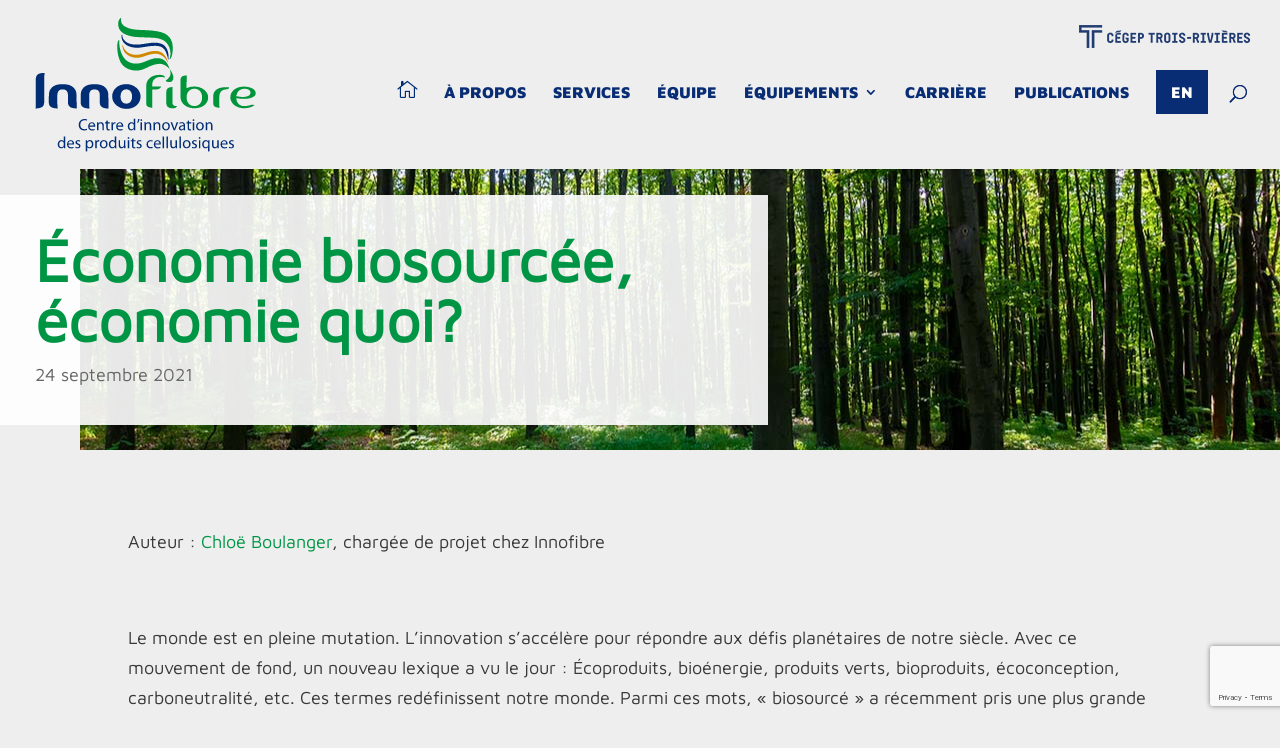

--- FILE ---
content_type: text/html; charset=UTF-8
request_url: https://innofibre.ca/economie-biosourcee-economie-quoi/
body_size: 60618
content:
<!DOCTYPE html>
<html lang="fr-CA">
<head>
	<meta charset="UTF-8" />
<meta http-equiv="X-UA-Compatible" content="IE=edge">
	<link rel="pingback" href="https://innofibre.ca/wp21/xmlrpc.php" />

	<script type="text/javascript">
		document.documentElement.className = 'js';
	</script>

	<meta name='robots' content='index, follow, max-image-preview:large, max-snippet:-1, max-video-preview:-1' />
<script type="text/javascript">
			let jqueryParams=[],jQuery=function(r){return jqueryParams=[...jqueryParams,r],jQuery},$=function(r){return jqueryParams=[...jqueryParams,r],$};window.jQuery=jQuery,window.$=jQuery;let customHeadScripts=!1;jQuery.fn=jQuery.prototype={},$.fn=jQuery.prototype={},jQuery.noConflict=function(r){if(window.jQuery)return jQuery=window.jQuery,$=window.jQuery,customHeadScripts=!0,jQuery.noConflict},jQuery.ready=function(r){jqueryParams=[...jqueryParams,r]},$.ready=function(r){jqueryParams=[...jqueryParams,r]},jQuery.load=function(r){jqueryParams=[...jqueryParams,r]},$.load=function(r){jqueryParams=[...jqueryParams,r]},jQuery.fn.ready=function(r){jqueryParams=[...jqueryParams,r]},$.fn.ready=function(r){jqueryParams=[...jqueryParams,r]};</script>
	<!-- This site is optimized with the Yoast SEO plugin v22.2 - https://yoast.com/wordpress/plugins/seo/ -->
	<title>Économie biosourcée, économie quoi?  - Innofibre</title>
	<link rel="canonical" href="https://innofibre.ca/economie-biosourcee-economie-quoi/" />
	<meta property="og:locale" content="fr_CA" />
	<meta property="og:type" content="article" />
	<meta property="og:title" content="Économie biosourcée, économie quoi?  - Innofibre" />
	<meta property="og:description" content="Auteur : Chloë Boulanger, chargée de projet chez Innofibre &nbsp; Le monde est en pleine mutation. L’innovation s’accélère pour répondre aux défis planétaires de notre siècle. Avec ce mouvement de fond, un nouveau lexique a vu le jour : Écoproduits, bioénergie, produits verts, bioproduits, écoconception, carboneutralité, etc. Ces termes redéfinissent notre monde. Parmi ces mots, [&hellip;]" />
	<meta property="og:url" content="https://innofibre.ca/economie-biosourcee-economie-quoi/" />
	<meta property="og:site_name" content="Innofibre" />
	<meta property="article:published_time" content="2021-09-24T17:48:22+00:00" />
	<meta property="article:modified_time" content="2023-01-17T17:54:00+00:00" />
	<meta property="og:image" content="https://innofibre.ca/wp21/wp-content/uploads/2021/09/Economie-biosourcee-Innofibre.jpg" />
	<meta property="og:image:width" content="800" />
	<meta property="og:image:height" content="500" />
	<meta property="og:image:type" content="image/jpeg" />
	<meta name="author" content="bianka.langlais" />
	<meta name="twitter:card" content="summary_large_image" />
	<meta name="twitter:label1" content="Écrit par" />
	<meta name="twitter:data1" content="bianka.langlais" />
	<meta name="twitter:label2" content="Estimation du temps de lecture" />
	<meta name="twitter:data2" content="5 minutes" />
	<script type="application/ld+json" class="yoast-schema-graph">{"@context":"https://schema.org","@graph":[{"@type":"Article","@id":"https://innofibre.ca/economie-biosourcee-economie-quoi/#article","isPartOf":{"@id":"https://innofibre.ca/economie-biosourcee-economie-quoi/"},"author":{"name":"bianka.langlais","@id":"https://innofibre.ca/#/schema/person/c97bb96f43b3023c8a237983d82c5a8f"},"headline":"Économie biosourcée, économie quoi? ","datePublished":"2021-09-24T17:48:22+00:00","dateModified":"2023-01-17T17:54:00+00:00","mainEntityOfPage":{"@id":"https://innofibre.ca/economie-biosourcee-economie-quoi/"},"wordCount":943,"commentCount":0,"publisher":{"@id":"https://innofibre.ca/#organization"},"image":{"@id":"https://innofibre.ca/economie-biosourcee-economie-quoi/#primaryimage"},"thumbnailUrl":"https://innofibre.ca/wp21/wp-content/uploads/2021/09/Economie-biosourcee-Innofibre.jpg","articleSection":["Actualités"],"inLanguage":"fr-CA","potentialAction":[{"@type":"CommentAction","name":"Comment","target":["https://innofibre.ca/economie-biosourcee-economie-quoi/#respond"]}]},{"@type":"WebPage","@id":"https://innofibre.ca/economie-biosourcee-economie-quoi/","url":"https://innofibre.ca/economie-biosourcee-economie-quoi/","name":"Économie biosourcée, économie quoi?  - Innofibre","isPartOf":{"@id":"https://innofibre.ca/#website"},"primaryImageOfPage":{"@id":"https://innofibre.ca/economie-biosourcee-economie-quoi/#primaryimage"},"image":{"@id":"https://innofibre.ca/economie-biosourcee-economie-quoi/#primaryimage"},"thumbnailUrl":"https://innofibre.ca/wp21/wp-content/uploads/2021/09/Economie-biosourcee-Innofibre.jpg","datePublished":"2021-09-24T17:48:22+00:00","dateModified":"2023-01-17T17:54:00+00:00","breadcrumb":{"@id":"https://innofibre.ca/economie-biosourcee-economie-quoi/#breadcrumb"},"inLanguage":"fr-CA","potentialAction":[{"@type":"ReadAction","target":["https://innofibre.ca/economie-biosourcee-economie-quoi/"]}]},{"@type":"ImageObject","inLanguage":"fr-CA","@id":"https://innofibre.ca/economie-biosourcee-economie-quoi/#primaryimage","url":"https://innofibre.ca/wp21/wp-content/uploads/2021/09/Economie-biosourcee-Innofibre.jpg","contentUrl":"https://innofibre.ca/wp21/wp-content/uploads/2021/09/Economie-biosourcee-Innofibre.jpg","width":800,"height":500},{"@type":"BreadcrumbList","@id":"https://innofibre.ca/economie-biosourcee-economie-quoi/#breadcrumb","itemListElement":[{"@type":"ListItem","position":1,"name":"Home","item":"https://innofibre.ca/"},{"@type":"ListItem","position":2,"name":"Économie biosourcée, économie quoi? "}]},{"@type":"WebSite","@id":"https://innofibre.ca/#website","url":"https://innofibre.ca/","name":"Innofibre","description":"Centre d&#039;innovation des produits cellulosiques","publisher":{"@id":"https://innofibre.ca/#organization"},"potentialAction":[{"@type":"SearchAction","target":{"@type":"EntryPoint","urlTemplate":"https://innofibre.ca/?s={search_term_string}"},"query-input":"required name=search_term_string"}],"inLanguage":"fr-CA"},{"@type":"Organization","@id":"https://innofibre.ca/#organization","name":"Innofibre","url":"https://innofibre.ca/","logo":{"@type":"ImageObject","inLanguage":"fr-CA","@id":"https://innofibre.ca/#/schema/logo/image/","url":"https://innofibre.ca/wp21/wp-content/uploads/2020/12/Logo_Innofibre_RVB_2018_web_moy.jpg","contentUrl":"https://innofibre.ca/wp21/wp-content/uploads/2020/12/Logo_Innofibre_RVB_2018_web_moy.jpg","width":508,"height":311,"caption":"Innofibre"},"image":{"@id":"https://innofibre.ca/#/schema/logo/image/"},"sameAs":["https://www.linkedin.com/company/innofibre-centre-d-innovation/"]},{"@type":"Person","@id":"https://innofibre.ca/#/schema/person/c97bb96f43b3023c8a237983d82c5a8f","name":"bianka.langlais","image":{"@type":"ImageObject","inLanguage":"fr-CA","@id":"https://innofibre.ca/#/schema/person/image/","url":"https://secure.gravatar.com/avatar/2b9a483f5d75f30d78046d7e45dc1a29?s=96&d=mm&r=g","contentUrl":"https://secure.gravatar.com/avatar/2b9a483f5d75f30d78046d7e45dc1a29?s=96&d=mm&r=g","caption":"bianka.langlais"}}]}</script>
	<!-- / Yoast SEO plugin. -->


<link rel="alternate" type="application/rss+xml" title="Innofibre &raquo; Flux" href="https://innofibre.ca/feed/" />
<link rel="alternate" type="application/rss+xml" title="Innofibre &raquo; Flux des commentaires" href="https://innofibre.ca/comments/feed/" />
<link rel="alternate" type="application/rss+xml" title="Innofibre &raquo; Économie biosourcée, économie quoi?  Flux des commentaires" href="https://innofibre.ca/economie-biosourcee-economie-quoi/feed/" />
<meta content="Innofibre v.1.1.9" name="generator"/><link rel='stylesheet' id='wp-block-library-css' href='https://innofibre.ca/wp21/wp-includes/css/dist/block-library/style.min.css?ver=6.4.7' type='text/css' media='all' />
<style id='wp-block-library-theme-inline-css' type='text/css'>
.wp-block-audio figcaption{color:#555;font-size:13px;text-align:center}.is-dark-theme .wp-block-audio figcaption{color:hsla(0,0%,100%,.65)}.wp-block-audio{margin:0 0 1em}.wp-block-code{border:1px solid #ccc;border-radius:4px;font-family:Menlo,Consolas,monaco,monospace;padding:.8em 1em}.wp-block-embed figcaption{color:#555;font-size:13px;text-align:center}.is-dark-theme .wp-block-embed figcaption{color:hsla(0,0%,100%,.65)}.wp-block-embed{margin:0 0 1em}.blocks-gallery-caption{color:#555;font-size:13px;text-align:center}.is-dark-theme .blocks-gallery-caption{color:hsla(0,0%,100%,.65)}.wp-block-image figcaption{color:#555;font-size:13px;text-align:center}.is-dark-theme .wp-block-image figcaption{color:hsla(0,0%,100%,.65)}.wp-block-image{margin:0 0 1em}.wp-block-pullquote{border-bottom:4px solid;border-top:4px solid;color:currentColor;margin-bottom:1.75em}.wp-block-pullquote cite,.wp-block-pullquote footer,.wp-block-pullquote__citation{color:currentColor;font-size:.8125em;font-style:normal;text-transform:uppercase}.wp-block-quote{border-left:.25em solid;margin:0 0 1.75em;padding-left:1em}.wp-block-quote cite,.wp-block-quote footer{color:currentColor;font-size:.8125em;font-style:normal;position:relative}.wp-block-quote.has-text-align-right{border-left:none;border-right:.25em solid;padding-left:0;padding-right:1em}.wp-block-quote.has-text-align-center{border:none;padding-left:0}.wp-block-quote.is-large,.wp-block-quote.is-style-large,.wp-block-quote.is-style-plain{border:none}.wp-block-search .wp-block-search__label{font-weight:700}.wp-block-search__button{border:1px solid #ccc;padding:.375em .625em}:where(.wp-block-group.has-background){padding:1.25em 2.375em}.wp-block-separator.has-css-opacity{opacity:.4}.wp-block-separator{border:none;border-bottom:2px solid;margin-left:auto;margin-right:auto}.wp-block-separator.has-alpha-channel-opacity{opacity:1}.wp-block-separator:not(.is-style-wide):not(.is-style-dots){width:100px}.wp-block-separator.has-background:not(.is-style-dots){border-bottom:none;height:1px}.wp-block-separator.has-background:not(.is-style-wide):not(.is-style-dots){height:2px}.wp-block-table{margin:0 0 1em}.wp-block-table td,.wp-block-table th{word-break:normal}.wp-block-table figcaption{color:#555;font-size:13px;text-align:center}.is-dark-theme .wp-block-table figcaption{color:hsla(0,0%,100%,.65)}.wp-block-video figcaption{color:#555;font-size:13px;text-align:center}.is-dark-theme .wp-block-video figcaption{color:hsla(0,0%,100%,.65)}.wp-block-video{margin:0 0 1em}.wp-block-template-part.has-background{margin-bottom:0;margin-top:0;padding:1.25em 2.375em}
</style>
<style id='global-styles-inline-css' type='text/css'>
body{--wp--preset--color--black: #000000;--wp--preset--color--cyan-bluish-gray: #abb8c3;--wp--preset--color--white: #ffffff;--wp--preset--color--pale-pink: #f78da7;--wp--preset--color--vivid-red: #cf2e2e;--wp--preset--color--luminous-vivid-orange: #ff6900;--wp--preset--color--luminous-vivid-amber: #fcb900;--wp--preset--color--light-green-cyan: #7bdcb5;--wp--preset--color--vivid-green-cyan: #00d084;--wp--preset--color--pale-cyan-blue: #8ed1fc;--wp--preset--color--vivid-cyan-blue: #0693e3;--wp--preset--color--vivid-purple: #9b51e0;--wp--preset--gradient--vivid-cyan-blue-to-vivid-purple: linear-gradient(135deg,rgba(6,147,227,1) 0%,rgb(155,81,224) 100%);--wp--preset--gradient--light-green-cyan-to-vivid-green-cyan: linear-gradient(135deg,rgb(122,220,180) 0%,rgb(0,208,130) 100%);--wp--preset--gradient--luminous-vivid-amber-to-luminous-vivid-orange: linear-gradient(135deg,rgba(252,185,0,1) 0%,rgba(255,105,0,1) 100%);--wp--preset--gradient--luminous-vivid-orange-to-vivid-red: linear-gradient(135deg,rgba(255,105,0,1) 0%,rgb(207,46,46) 100%);--wp--preset--gradient--very-light-gray-to-cyan-bluish-gray: linear-gradient(135deg,rgb(238,238,238) 0%,rgb(169,184,195) 100%);--wp--preset--gradient--cool-to-warm-spectrum: linear-gradient(135deg,rgb(74,234,220) 0%,rgb(151,120,209) 20%,rgb(207,42,186) 40%,rgb(238,44,130) 60%,rgb(251,105,98) 80%,rgb(254,248,76) 100%);--wp--preset--gradient--blush-light-purple: linear-gradient(135deg,rgb(255,206,236) 0%,rgb(152,150,240) 100%);--wp--preset--gradient--blush-bordeaux: linear-gradient(135deg,rgb(254,205,165) 0%,rgb(254,45,45) 50%,rgb(107,0,62) 100%);--wp--preset--gradient--luminous-dusk: linear-gradient(135deg,rgb(255,203,112) 0%,rgb(199,81,192) 50%,rgb(65,88,208) 100%);--wp--preset--gradient--pale-ocean: linear-gradient(135deg,rgb(255,245,203) 0%,rgb(182,227,212) 50%,rgb(51,167,181) 100%);--wp--preset--gradient--electric-grass: linear-gradient(135deg,rgb(202,248,128) 0%,rgb(113,206,126) 100%);--wp--preset--gradient--midnight: linear-gradient(135deg,rgb(2,3,129) 0%,rgb(40,116,252) 100%);--wp--preset--font-size--small: 13px;--wp--preset--font-size--medium: 20px;--wp--preset--font-size--large: 36px;--wp--preset--font-size--x-large: 42px;--wp--preset--spacing--20: 0.44rem;--wp--preset--spacing--30: 0.67rem;--wp--preset--spacing--40: 1rem;--wp--preset--spacing--50: 1.5rem;--wp--preset--spacing--60: 2.25rem;--wp--preset--spacing--70: 3.38rem;--wp--preset--spacing--80: 5.06rem;--wp--preset--shadow--natural: 6px 6px 9px rgba(0, 0, 0, 0.2);--wp--preset--shadow--deep: 12px 12px 50px rgba(0, 0, 0, 0.4);--wp--preset--shadow--sharp: 6px 6px 0px rgba(0, 0, 0, 0.2);--wp--preset--shadow--outlined: 6px 6px 0px -3px rgba(255, 255, 255, 1), 6px 6px rgba(0, 0, 0, 1);--wp--preset--shadow--crisp: 6px 6px 0px rgba(0, 0, 0, 1);}body { margin: 0;--wp--style--global--content-size: 823px;--wp--style--global--wide-size: 1080px; }.wp-site-blocks > .alignleft { float: left; margin-right: 2em; }.wp-site-blocks > .alignright { float: right; margin-left: 2em; }.wp-site-blocks > .aligncenter { justify-content: center; margin-left: auto; margin-right: auto; }:where(.is-layout-flex){gap: 0.5em;}:where(.is-layout-grid){gap: 0.5em;}body .is-layout-flow > .alignleft{float: left;margin-inline-start: 0;margin-inline-end: 2em;}body .is-layout-flow > .alignright{float: right;margin-inline-start: 2em;margin-inline-end: 0;}body .is-layout-flow > .aligncenter{margin-left: auto !important;margin-right: auto !important;}body .is-layout-constrained > .alignleft{float: left;margin-inline-start: 0;margin-inline-end: 2em;}body .is-layout-constrained > .alignright{float: right;margin-inline-start: 2em;margin-inline-end: 0;}body .is-layout-constrained > .aligncenter{margin-left: auto !important;margin-right: auto !important;}body .is-layout-constrained > :where(:not(.alignleft):not(.alignright):not(.alignfull)){max-width: var(--wp--style--global--content-size);margin-left: auto !important;margin-right: auto !important;}body .is-layout-constrained > .alignwide{max-width: var(--wp--style--global--wide-size);}body .is-layout-flex{display: flex;}body .is-layout-flex{flex-wrap: wrap;align-items: center;}body .is-layout-flex > *{margin: 0;}body .is-layout-grid{display: grid;}body .is-layout-grid > *{margin: 0;}body{padding-top: 0px;padding-right: 0px;padding-bottom: 0px;padding-left: 0px;}a:where(:not(.wp-element-button)){text-decoration: underline;}.wp-element-button, .wp-block-button__link{background-color: #32373c;border-width: 0;color: #fff;font-family: inherit;font-size: inherit;line-height: inherit;padding: calc(0.667em + 2px) calc(1.333em + 2px);text-decoration: none;}.has-black-color{color: var(--wp--preset--color--black) !important;}.has-cyan-bluish-gray-color{color: var(--wp--preset--color--cyan-bluish-gray) !important;}.has-white-color{color: var(--wp--preset--color--white) !important;}.has-pale-pink-color{color: var(--wp--preset--color--pale-pink) !important;}.has-vivid-red-color{color: var(--wp--preset--color--vivid-red) !important;}.has-luminous-vivid-orange-color{color: var(--wp--preset--color--luminous-vivid-orange) !important;}.has-luminous-vivid-amber-color{color: var(--wp--preset--color--luminous-vivid-amber) !important;}.has-light-green-cyan-color{color: var(--wp--preset--color--light-green-cyan) !important;}.has-vivid-green-cyan-color{color: var(--wp--preset--color--vivid-green-cyan) !important;}.has-pale-cyan-blue-color{color: var(--wp--preset--color--pale-cyan-blue) !important;}.has-vivid-cyan-blue-color{color: var(--wp--preset--color--vivid-cyan-blue) !important;}.has-vivid-purple-color{color: var(--wp--preset--color--vivid-purple) !important;}.has-black-background-color{background-color: var(--wp--preset--color--black) !important;}.has-cyan-bluish-gray-background-color{background-color: var(--wp--preset--color--cyan-bluish-gray) !important;}.has-white-background-color{background-color: var(--wp--preset--color--white) !important;}.has-pale-pink-background-color{background-color: var(--wp--preset--color--pale-pink) !important;}.has-vivid-red-background-color{background-color: var(--wp--preset--color--vivid-red) !important;}.has-luminous-vivid-orange-background-color{background-color: var(--wp--preset--color--luminous-vivid-orange) !important;}.has-luminous-vivid-amber-background-color{background-color: var(--wp--preset--color--luminous-vivid-amber) !important;}.has-light-green-cyan-background-color{background-color: var(--wp--preset--color--light-green-cyan) !important;}.has-vivid-green-cyan-background-color{background-color: var(--wp--preset--color--vivid-green-cyan) !important;}.has-pale-cyan-blue-background-color{background-color: var(--wp--preset--color--pale-cyan-blue) !important;}.has-vivid-cyan-blue-background-color{background-color: var(--wp--preset--color--vivid-cyan-blue) !important;}.has-vivid-purple-background-color{background-color: var(--wp--preset--color--vivid-purple) !important;}.has-black-border-color{border-color: var(--wp--preset--color--black) !important;}.has-cyan-bluish-gray-border-color{border-color: var(--wp--preset--color--cyan-bluish-gray) !important;}.has-white-border-color{border-color: var(--wp--preset--color--white) !important;}.has-pale-pink-border-color{border-color: var(--wp--preset--color--pale-pink) !important;}.has-vivid-red-border-color{border-color: var(--wp--preset--color--vivid-red) !important;}.has-luminous-vivid-orange-border-color{border-color: var(--wp--preset--color--luminous-vivid-orange) !important;}.has-luminous-vivid-amber-border-color{border-color: var(--wp--preset--color--luminous-vivid-amber) !important;}.has-light-green-cyan-border-color{border-color: var(--wp--preset--color--light-green-cyan) !important;}.has-vivid-green-cyan-border-color{border-color: var(--wp--preset--color--vivid-green-cyan) !important;}.has-pale-cyan-blue-border-color{border-color: var(--wp--preset--color--pale-cyan-blue) !important;}.has-vivid-cyan-blue-border-color{border-color: var(--wp--preset--color--vivid-cyan-blue) !important;}.has-vivid-purple-border-color{border-color: var(--wp--preset--color--vivid-purple) !important;}.has-vivid-cyan-blue-to-vivid-purple-gradient-background{background: var(--wp--preset--gradient--vivid-cyan-blue-to-vivid-purple) !important;}.has-light-green-cyan-to-vivid-green-cyan-gradient-background{background: var(--wp--preset--gradient--light-green-cyan-to-vivid-green-cyan) !important;}.has-luminous-vivid-amber-to-luminous-vivid-orange-gradient-background{background: var(--wp--preset--gradient--luminous-vivid-amber-to-luminous-vivid-orange) !important;}.has-luminous-vivid-orange-to-vivid-red-gradient-background{background: var(--wp--preset--gradient--luminous-vivid-orange-to-vivid-red) !important;}.has-very-light-gray-to-cyan-bluish-gray-gradient-background{background: var(--wp--preset--gradient--very-light-gray-to-cyan-bluish-gray) !important;}.has-cool-to-warm-spectrum-gradient-background{background: var(--wp--preset--gradient--cool-to-warm-spectrum) !important;}.has-blush-light-purple-gradient-background{background: var(--wp--preset--gradient--blush-light-purple) !important;}.has-blush-bordeaux-gradient-background{background: var(--wp--preset--gradient--blush-bordeaux) !important;}.has-luminous-dusk-gradient-background{background: var(--wp--preset--gradient--luminous-dusk) !important;}.has-pale-ocean-gradient-background{background: var(--wp--preset--gradient--pale-ocean) !important;}.has-electric-grass-gradient-background{background: var(--wp--preset--gradient--electric-grass) !important;}.has-midnight-gradient-background{background: var(--wp--preset--gradient--midnight) !important;}.has-small-font-size{font-size: var(--wp--preset--font-size--small) !important;}.has-medium-font-size{font-size: var(--wp--preset--font-size--medium) !important;}.has-large-font-size{font-size: var(--wp--preset--font-size--large) !important;}.has-x-large-font-size{font-size: var(--wp--preset--font-size--x-large) !important;}
.wp-block-navigation a:where(:not(.wp-element-button)){color: inherit;}
:where(.wp-block-post-template.is-layout-flex){gap: 1.25em;}:where(.wp-block-post-template.is-layout-grid){gap: 1.25em;}
:where(.wp-block-columns.is-layout-flex){gap: 2em;}:where(.wp-block-columns.is-layout-grid){gap: 2em;}
.wp-block-pullquote{font-size: 1.5em;line-height: 1.6;}
</style>
<link rel='stylesheet' id='dp-divi-filtergrid-styles-css' href='https://innofibre.ca/wp21/wp-content/plugins/dp-divi-filtergrid/styles/style.min.css?ver=3.0.4' type='text/css' media='all' />
<link rel='stylesheet' id='divi-style-parent-css' href='https://innofibre.ca/wp21/wp-content/themes/Divi/style-static.min.css?ver=4.24.2' type='text/css' media='all' />
<link rel='stylesheet' id='divi-style-css' href='https://innofibre.ca/wp21/wp-content/themes/Innofibre/style.css?ver=4.24.2' type='text/css' media='all' />
<link rel="https://api.w.org/" href="https://innofibre.ca/wp-json/" /><link rel="alternate" type="application/json" href="https://innofibre.ca/wp-json/wp/v2/posts/4596" /><link rel="EditURI" type="application/rsd+xml" title="RSD" href="https://innofibre.ca/wp21/xmlrpc.php?rsd" />
<meta name="generator" content="WordPress 6.4.7" />
<link rel='shortlink' href='https://innofibre.ca/?p=4596' />
<link rel="alternate" type="application/json+oembed" href="https://innofibre.ca/wp-json/oembed/1.0/embed?url=https%3A%2F%2Finnofibre.ca%2Feconomie-biosourcee-economie-quoi%2F" />
<link rel="alternate" type="text/xml+oembed" href="https://innofibre.ca/wp-json/oembed/1.0/embed?url=https%3A%2F%2Finnofibre.ca%2Feconomie-biosourcee-economie-quoi%2F&#038;format=xml" />
<meta name="viewport" content="width=device-width, initial-scale=1.0, maximum-scale=1.0, user-scalable=0" /><style type="text/css" id="custom-background-css">
body.custom-background { background-color: #eeeeee; }
</style>
	<script>
jQuery(function($){
    if( ! window.location.pathname.includes('/en/') )
        $('.et-search-field').attr('placeholder', 'RECHERCHER').css('opacity','1');
});
</script>
<script>
jQuery(function($){
	$('#et_search_icon').click(function() {
            $( '#logoCTR' ).css("opacity","0");
     });
});
</script>
<script>
jQuery(function($){
	$('.et_close_search_field').click(function() {
            $( '#logoCTR' ).css("opacity","1");
     });
});
</script>
<!-- TEST -->
<script>
jQuery(document).ready(function ($) {
    $('.filter-button').on('click', function () {
        var categoryId = $(this).data('category-id');

        $.ajax({
            url: ajaxurl, // Variable Ajax fournie par WordPress
            type: 'POST',
            data: {
                action: 'load_equipements',
                category_id: categoryId
            },
            beforeSend: function () {
                $('#equipements-container').html('<p>Chargement...</p>');
            },
            success: function (response) {
                $('#equipements-container').html(response);
            },
            error: function () {
                $('#equipements-container').html('<p>Erreur lors du chargement.</p>');
            }
        });
    });
});

</script>
<link rel="icon" href="https://innofibre.ca/wp21/wp-content/uploads/2020/12/favicon-150x150.png" sizes="32x32" />
<link rel="icon" href="https://innofibre.ca/wp21/wp-content/uploads/2020/12/favicon-286x284.png" sizes="192x192" />
<link rel="apple-touch-icon" href="https://innofibre.ca/wp21/wp-content/uploads/2020/12/favicon-286x284.png" />
<meta name="msapplication-TileImage" content="https://innofibre.ca/wp21/wp-content/uploads/2020/12/favicon.png" />
<style id="et-divi-customizer-global-cached-inline-styles">body,.et_pb_column_1_2 .et_quote_content blockquote cite,.et_pb_column_1_2 .et_link_content a.et_link_main_url,.et_pb_column_1_3 .et_quote_content blockquote cite,.et_pb_column_3_8 .et_quote_content blockquote cite,.et_pb_column_1_4 .et_quote_content blockquote cite,.et_pb_blog_grid .et_quote_content blockquote cite,.et_pb_column_1_3 .et_link_content a.et_link_main_url,.et_pb_column_3_8 .et_link_content a.et_link_main_url,.et_pb_column_1_4 .et_link_content a.et_link_main_url,.et_pb_blog_grid .et_link_content a.et_link_main_url,body .et_pb_bg_layout_light .et_pb_post p,body .et_pb_bg_layout_dark .et_pb_post p{font-size:18px}.et_pb_slide_content,.et_pb_best_value{font-size:20px}#et_search_icon:hover,.mobile_menu_bar:before,.mobile_menu_bar:after,.et_toggle_slide_menu:after,.et-social-icon a:hover,.et_pb_sum,.et_pb_pricing li a,.et_pb_pricing_table_button,.et_overlay:before,.entry-summary p.price ins,.et_pb_member_social_links a:hover,.et_pb_widget li a:hover,.et_pb_filterable_portfolio .et_pb_portfolio_filters li a.active,.et_pb_filterable_portfolio .et_pb_portofolio_pagination ul li a.active,.et_pb_gallery .et_pb_gallery_pagination ul li a.active,.wp-pagenavi span.current,.wp-pagenavi a:hover,.nav-single a,.tagged_as a,.posted_in a{color:#092d74}.et_pb_contact_submit,.et_password_protected_form .et_submit_button,.et_pb_bg_layout_light .et_pb_newsletter_button,.comment-reply-link,.form-submit .et_pb_button,.et_pb_bg_layout_light .et_pb_promo_button,.et_pb_bg_layout_light .et_pb_more_button,.et_pb_contact p input[type="checkbox"]:checked+label i:before,.et_pb_bg_layout_light.et_pb_module.et_pb_button{color:#092d74}.footer-widget h4{color:#092d74}.et-search-form,.nav li ul,.et_mobile_menu,.footer-widget li:before,.et_pb_pricing li:before,blockquote{border-color:#092d74}.et_pb_counter_amount,.et_pb_featured_table .et_pb_pricing_heading,.et_quote_content,.et_link_content,.et_audio_content,.et_pb_post_slider.et_pb_bg_layout_dark,.et_slide_in_menu_container,.et_pb_contact p input[type="radio"]:checked+label i:before{background-color:#092d74}a{color:#009545}#main-header,#main-header .nav li ul,.et-search-form,#main-header .et_mobile_menu{background-color:#eeeeee}.nav li ul{border-color:#009545}.et_secondary_nav_enabled #page-container #top-header{background-color:#092d74!important}#et-secondary-nav li ul{background-color:#092d74}.et_header_style_centered .mobile_nav .select_page,.et_header_style_split .mobile_nav .select_page,.et_nav_text_color_light #top-menu>li>a,.et_nav_text_color_dark #top-menu>li>a,#top-menu a,.et_mobile_menu li a,.et_nav_text_color_light .et_mobile_menu li a,.et_nav_text_color_dark .et_mobile_menu li a,#et_search_icon:before,.et_search_form_container input,span.et_close_search_field:after,#et-top-navigation .et-cart-info{color:#092d74}.et_search_form_container input::-moz-placeholder{color:#092d74}.et_search_form_container input::-webkit-input-placeholder{color:#092d74}.et_search_form_container input:-ms-input-placeholder{color:#092d74}#top-menu li a{font-size:20px}body.et_vertical_nav .container.et_search_form_container .et-search-form input{font-size:20px!important}#top-menu li a,.et_search_form_container input{font-weight:normal;font-style:normal;text-transform:uppercase;text-decoration:none}.et_search_form_container input::-moz-placeholder{font-weight:normal;font-style:normal;text-transform:uppercase;text-decoration:none}.et_search_form_container input::-webkit-input-placeholder{font-weight:normal;font-style:normal;text-transform:uppercase;text-decoration:none}.et_search_form_container input:-ms-input-placeholder{font-weight:normal;font-style:normal;text-transform:uppercase;text-decoration:none}#top-menu li.current-menu-ancestor>a,#top-menu li.current-menu-item>a,#top-menu li.current_page_item>a{color:#009545}#main-footer{background-color:#707070}#main-footer .footer-widget h4,#main-footer .widget_block h1,#main-footer .widget_block h2,#main-footer .widget_block h3,#main-footer .widget_block h4,#main-footer .widget_block h5,#main-footer .widget_block h6{color:#092d74}.footer-widget li:before{border-color:#092d74}#footer-widgets .footer-widget li:before{top:12.3px}#footer-bottom{background-color:#707070}#footer-info,#footer-info a{color:#ffffff}#footer-info{font-size:12px}@media only screen and (min-width:981px){.et_header_style_left #et-top-navigation,.et_header_style_split #et-top-navigation{padding:70px 0 0 0}.et_header_style_left #et-top-navigation nav>ul>li>a,.et_header_style_split #et-top-navigation nav>ul>li>a{padding-bottom:70px}.et_header_style_split .centered-inline-logo-wrap{width:140px;margin:-140px 0}.et_header_style_split .centered-inline-logo-wrap #logo{max-height:140px}.et_pb_svg_logo.et_header_style_split .centered-inline-logo-wrap #logo{height:140px}.et_header_style_centered #top-menu>li>a{padding-bottom:25px}.et_header_style_slide #et-top-navigation,.et_header_style_fullscreen #et-top-navigation{padding:61px 0 61px 0!important}.et_header_style_centered #main-header .logo_container{height:140px}#logo{max-height:80%}.et_pb_svg_logo #logo{height:80%}.et_fixed_nav #page-container .et-fixed-header#top-header{background-color:#092d74!important}.et_fixed_nav #page-container .et-fixed-header#top-header #et-secondary-nav li ul{background-color:#092d74}.et-fixed-header #top-menu a,.et-fixed-header #et_search_icon:before,.et-fixed-header #et_top_search .et-search-form input,.et-fixed-header .et_search_form_container input,.et-fixed-header .et_close_search_field:after,.et-fixed-header #et-top-navigation .et-cart-info{color:#092d74!important}.et-fixed-header .et_search_form_container input::-moz-placeholder{color:#092d74!important}.et-fixed-header .et_search_form_container input::-webkit-input-placeholder{color:#092d74!important}.et-fixed-header .et_search_form_container input:-ms-input-placeholder{color:#092d74!important}.et-fixed-header #top-menu li.current-menu-ancestor>a,.et-fixed-header #top-menu li.current-menu-item>a,.et-fixed-header #top-menu li.current_page_item>a{color:#009545!important}}@media only screen and (min-width:1350px){.et_pb_row{padding:27px 0}.et_pb_section{padding:54px 0}.single.et_pb_pagebuilder_layout.et_full_width_page .et_post_meta_wrapper{padding-top:81px}.et_pb_fullwidth_section{padding:0}}	h1,h2,h3,h4,h5,h6{font-family:'Maven Pro',sans-serif}body,input,textarea,select{font-family:'Maven Pro',sans-serif}#main-header,#et-top-navigation{font-family:'Maven Pro Black',sans-serif}</style></head>
<body class="post-template-default single single-post postid-4596 single-format-standard custom-background et-tb-has-template et-tb-has-body et_pb_button_helper_class et_fullwidth_nav et_non_fixed_nav et_show_nav et_pb_show_title et_primary_nav_dropdown_animation_fade et_secondary_nav_dropdown_animation_fade et_header_style_left et_pb_svg_logo et_pb_footer_columns4 et_cover_background et_pb_gutter osx et_pb_gutters3 et_smooth_scroll et_divi_theme et-db">
	<div id="page-container">

	
	
			<header id="main-header" data-height-onload="140">
			<div class="container clearfix et_menu_container">
							<div class="logo_container">
					<span class="logo_helper"></span>
					<a href="https://innofibre.ca/">
						<img src="/wp21/wp-content/themes/Innofibre/assets/Logo_Innofibre.svg" alt="Innofibre" id="logo" data-height-percentage="80" />
					</a>
				</div>
												<div id="logoCTR"><a href="https://www.cegeptr.qc.ca" target="blank"><img src="https://innofibre.ca/wp21/wp-content/uploads/2021/03/logo-ctr.png"></a></div>
<div id="et-top-navigation" data-height="140" data-fixed-height="40">
											<nav id="top-menu-nav">
						<ul id="top-menu" class="nav"><li id="menu-item-298" class="AccIcon menu-icons menu-item menu-item-type-post_type menu-item-object-page menu-item-home menu-item-298"><a href="https://innofibre.ca/"><i> </i></a></li>
<li id="menu-item-751" class="menu-item menu-item-type-post_type menu-item-object-page menu-item-751"><a href="https://innofibre.ca/a-propos/">À propos</a></li>
<li id="menu-item-2020" class="menu-item menu-item-type-post_type menu-item-object-page menu-item-2020"><a href="https://innofibre.ca/services/">Services</a></li>
<li id="menu-item-646" class="menu-item menu-item-type-post_type menu-item-object-page menu-item-646"><a href="https://innofibre.ca/equipe/">Équipe</a></li>
<li id="menu-item-7623" class="menu-item menu-item-type-custom menu-item-object-custom menu-item-has-children menu-item-7623"><a href="#">Équipements</a>
<ul class="sub-menu">
	<li id="menu-item-7618" class="menu-item menu-item-type-taxonomy menu-item-object-categories_equipements menu-item-7618"><a href="https://innofibre.ca/equipements/emballages-cellulosiques-pates-et-papiers/">Emballages cellulosiques | Pâtes et Papiers</a></li>
	<li id="menu-item-7619" class="menu-item menu-item-type-taxonomy menu-item-object-categories_equipements menu-item-7619"><a href="https://innofibre.ca/equipements/decarbonation-produits-biosources-2/">Décarbonation | Produits biosourcés</a></li>
</ul>
</li>
<li id="menu-item-2837" class="menu-item menu-item-type-post_type menu-item-object-page menu-item-2837"><a href="https://innofibre.ca/carrieres/">Carrière</a></li>
<li id="menu-item-767" class="menu-item menu-item-type-post_type menu-item-object-page menu-item-767"><a href="https://innofibre.ca/publications/">Publications</a></li>
<li id="menu-item-278-en" class="lang-item lang-item-11 lang-item-en no-translation lang-item-first menu-item menu-item-type-custom menu-item-object-custom menu-item-278-en"><a href="https://innofibre.ca/en/" hreflang="en-CA" lang="en-CA">En</a></li>
</ul>						</nav>
					
					
					
										<div id="et_top_search">
						<span id="et_search_icon"></span>
					</div>
					
					<div id="et_mobile_nav_menu">
				<div class="mobile_nav closed">
					<span class="select_page">Select Page</span>
					<span class="mobile_menu_bar mobile_menu_bar_toggle"></span>
				</div>
			</div>				</div> <!-- #et-top-navigation -->
			</div> <!-- .container -->
			<div class="et_search_outer">
				<div class="container et_search_form_container">
					<form role="search" method="get" class="et-search-form" action="https://innofibre.ca/">
					<input type="search" class="et-search-field" placeholder="Search &hellip;" value="" name="s" title="Search for:" />					</form>
					<span class="et_close_search_field"></span>
				</div>
			</div>
		</header> <!-- #main-header -->
			<div id="et-main-area">
	
    <div id="main-content">
    <div id="et-boc" class="et-boc">
			
		<div class="et-l et-l--body">
			<div class="et_builder_inner_content et_pb_gutters3">
		<div class="et_pb_section et_pb_section_0_tb_body et_pb_with_background et_section_regular" >
				
				
				
				
				
				
				<div class="et_pb_row et_pb_row_0_tb_body">
				<div class="et_pb_column et_pb_column_4_4 et_pb_column_0_tb_body  et_pb_css_mix_blend_mode_passthrough et-last-child">
				
				
				
				
				<div class="et_pb_module et_pb_post_title et_pb_post_title_0_tb_body et_pb_bg_layout_light  et_pb_text_align_left"   >
				
				
				
				
				
				<div class="et_pb_title_container">
					<h1 class="entry-title">Économie biosourcée, économie quoi? </h1><p class="et_pb_title_meta_container"><span class="published">24 septembre 2021</span></p>
				</div>
				
			</div>
			</div>
				
				
				
				
			</div>
				
				
			</div><div class="et_pb_section et_pb_section_1_tb_body et_section_regular" >
				
				
				
				
				
				
				<div class="et_pb_row et_pb_row_1_tb_body">
				<div class="et_pb_column et_pb_column_4_4 et_pb_column_1_tb_body  et_pb_css_mix_blend_mode_passthrough et-last-child">
				
				
				
				
				<div class="et_pb_module et_pb_post_content et_pb_post_content_0_tb_body">
				
				
				
				
				<p>Auteur : <a href="https://innofibre.ca/equipe/chloe-boulanger/" target="_blank" rel="noopener">Chloë Boulanger</a>, chargée de projet chez Innofibre</p>
<p>&nbsp;</p>
<p>Le monde est en pleine mutation. L’innovation s’accélère pour répondre aux défis planétaires de notre siècle. Avec ce mouvement de fond, un nouveau lexique a vu le jour : Écoproduits, bioénergie, produits verts, bioproduits, écoconception, carboneutralité, etc. Ces termes redéfinissent notre monde. Parmi ces mots, « biosourcé » a récemment pris une plus grande place dans nos conversations, particulièrement dans la bouche d’une population issue d’un territoire comme le Québec où l’exploitation des ressources occupe encore aujourd’hui une place importante dans l’économie nationale.</p>
<p>&nbsp;</p>
<p><u>Économie biosourcée 101</u></p>
<p>Selon le Consortium de recherche et innovations en bioprocédés industriels au Québec (CRIBIQ), l’économie biosourcée englobe l’ensemble des activités liées simultanément à la production, à la valorisation et à la transformation des bioressources, vierges ou résiduelles, agricoles, forestières, aquatiques ou urbaines dans une vision de développement durable ayant au cœur de cette économie, nos collectivités. Les produits issus de ces activités sont destinés à répondre aux besoins alimentaires et industriels.</p>
<p>Les ressources biosourcées sont issues de différents secteurs d’activités de l’économie. On compte parmi ceux-ci : la foresterie, l’agriculture et la transformation agroalimentaire, les ressources aquatiques et algales ainsi que la matière résiduelle issue de différentes industries. Il importe de dire que l’économie biosourcée est basée sur la production et la valorisation des bioressources dans une approche d’économie circulaire tel qu’illustré ci-dessous.</p>
<p>&nbsp;</p>
<p><img decoding="async" class="alignnone size-full wp-image-4601" src="https://innofibre.ca/wp21/wp-content/uploads/2021/09/schema-biosource.jpg" alt="" width="1280" height="720" srcset="https://innofibre.ca/wp21/wp-content/uploads/2021/09/schema-biosource.jpg 1280w, https://innofibre.ca/wp21/wp-content/uploads/2021/09/schema-biosource-980x551.jpg 980w, https://innofibre.ca/wp21/wp-content/uploads/2021/09/schema-biosource-480x270.jpg 480w" sizes="(min-width: 0px) and (max-width: 480px) 480px, (min-width: 481px) and (max-width: 980px) 980px, (min-width: 981px) 1280px, 100vw" /></p>
<p>&nbsp;</p>
<p>Les produits issus des bioressources sont destinés aussi bien aux usages quotidiens des consommateurs (aliments santé, bio-ingrédients actifs, produits sanitaires, cosmétiques, peintures, etc.) qu’à des produits industriels (bioénergie, matériaux avancés, composites, enzymes, emballages, bioplastiques, solvants, enduits, bioadhésifs, biopesticides, biofertilisants, pâtes et papiers, extractibles forestiers et plus).</p>
<p>Afin de rendre le concept plus concret, on peut penser à la valorisation de résidus de productions agricoles qui, autrefois, étaient abandonnés dans les champs ou, dans certains cas, voués au site d’enfouissement. Par exemple, dans une optique de valorisation de ressources biosourcées, des tiges de maïs pourraient servir de matière première pour générer de l’énergie, être transformées en amendement pour le sol sous forme de biochar ou encore, être transformées en de nouveaux matériaux de construction auxquels les fibres de maïs pourraient être intégrées.</p>
<p>&nbsp;</p>
<p><img decoding="async" class="alignnone size-full wp-image-4599" src="https://innofibre.ca/wp21/wp-content/uploads/2021/09/panneau-architectural.jpg" alt="" width="1280" height="720" srcset="https://innofibre.ca/wp21/wp-content/uploads/2021/09/panneau-architectural.jpg 1280w, https://innofibre.ca/wp21/wp-content/uploads/2021/09/panneau-architectural-980x551.jpg 980w, https://innofibre.ca/wp21/wp-content/uploads/2021/09/panneau-architectural-480x270.jpg 480w" sizes="(min-width: 0px) and (max-width: 480px) 480px, (min-width: 481px) and (max-width: 980px) 980px, (min-width: 981px) 1280px, 100vw" /></p>
<p>&nbsp;</p>
<p>&nbsp;</p>
<p>&nbsp;</p>
<p><u>Les bienfaits environnementaux :</u></p>
<p>Au cours des derniers siècles, l’humain a perturbé de façon importante l’équilibre du cycle du carbone. Avec l’avènement de l’ère industrielle et de l’utilisation massive des ressources fossiles, le carbone stocké dans les sols s’est vu libéré dans l’atmosphère, pour ainsi compromettre l’équilibre qui prévalait. À ce phénomène, s’ajoute l’urbanisation, la déforestation, l’exploitation massive des ressources naturelles et la destruction de réservoirs naturels de carbone, tels les milieux humides.</p>
<p>Plus que jamais, il importe de laisser les ressources fossiles dans le sol et de veiller à tirer le plein potentiel de chaque ressource. En privilégiant l’approche de l’économie circulaire, ce sont les matières résiduelles, forestière, agricole ou industrielle, que l’on valorise en créant de nouveaux produits biosourcés. Ces innovations ont bien souvent l’avantage d’être compostables et d’avoir une faible empreinte environnementale. Elles sont une alternative intéressante pour lutter contre la prolifération des plastiques dans l’environnement.</p>
<p>&nbsp;</p>
<p><img decoding="async" class="alignnone size-full wp-image-4600" src="https://innofibre.ca/wp21/wp-content/uploads/2021/09/pollution-plastique.jpg" alt="" width="1280" height="720" srcset="https://innofibre.ca/wp21/wp-content/uploads/2021/09/pollution-plastique.jpg 1280w, https://innofibre.ca/wp21/wp-content/uploads/2021/09/pollution-plastique-980x551.jpg 980w, https://innofibre.ca/wp21/wp-content/uploads/2021/09/pollution-plastique-480x270.jpg 480w" sizes="(min-width: 0px) and (max-width: 480px) 480px, (min-width: 481px) and (max-width: 980px) 980px, (min-width: 981px) 1280px, 100vw" /></p>
<p>&nbsp;</p>
<p>Au Canada, selon une étude récente :</p>
<ul>
<li>Plus de 3 millions de tonnes de plastiques ont été jetées comme déchets au Canada en 2016</li>
<li>Seulement 9 % de ceux-ci ont été recyclés.</li>
<li>Le plastique représente un fardeau pour notre économie, et représente 7,8 milliards de dollars en occasions perdues.</li>
<li>Lorsqu’il s’introduit dans l’environnement naturel, le plastique menace la santé de notre faune, de nos écosystèmes, de nos fleuves, de nos lacs et de nos océans.</li>
<li>En 2016, 29 000 tonnes de déchets de plastique sont entrées dans l’environnement au Canada en tant que pollution.</li>
</ul>
<p>&nbsp;</p>
<p><img decoding="async" class="alignnone size-full wp-image-4598" src="https://innofibre.ca/wp21/wp-content/uploads/2021/09/Chaire-de-recherche.jpg" alt="" width="1280" height="720" srcset="https://innofibre.ca/wp21/wp-content/uploads/2021/09/Chaire-de-recherche.jpg 1280w, https://innofibre.ca/wp21/wp-content/uploads/2021/09/Chaire-de-recherche-980x551.jpg 980w, https://innofibre.ca/wp21/wp-content/uploads/2021/09/Chaire-de-recherche-480x270.jpg 480w" sizes="(min-width: 0px) and (max-width: 480px) 480px, (min-width: 481px) and (max-width: 980px) 980px, (min-width: 981px) 1280px, 100vw" /></p>
<p>&nbsp;</p>
<p><u>Les bienfaits économiques :</u></p>
<p>L’économie biosourcée est intimement liée au territoire duquel la matière première provient. Pour éviter des coûts du transport de la matière première, des emplois locaux de qualité et difficilement délocalisables seront générés. L’innovation a donc le pouvoir de servir de levier de développement pour de nombreuses régions du Québec.</p>
<p>De surcroit, diverses industries ont connu ou connaitront de grandes mutations au cours des prochaines années. L’économie biosourcée représente une réelle opportunité de réalignement stratégique pour ces dernières. On peut nommer l’industrie des pâtes et papiers qui a l’opportunité de convertir des équipements pour le conditionnement de la biomasse. À titre d’exemple, Innofibre a testé l’utilisation de sa machine à papier pour procéder à la déshydratation de microalgues.</p>
<p>&nbsp;</p>
<p><img decoding="async" class="alignnone size-full wp-image-4597" src="https://innofibre.ca/wp21/wp-content/uploads/2021/09/algues.jpg" alt="" width="1280" height="720" srcset="https://innofibre.ca/wp21/wp-content/uploads/2021/09/algues.jpg 1280w, https://innofibre.ca/wp21/wp-content/uploads/2021/09/algues-980x551.jpg 980w, https://innofibre.ca/wp21/wp-content/uploads/2021/09/algues-480x270.jpg 480w" sizes="(min-width: 0px) and (max-width: 480px) 480px, (min-width: 481px) and (max-width: 980px) 980px, (min-width: 981px) 1280px, 100vw" /></p>
<p>&nbsp;</p>
<p>Avec son vaste territoire, le Québec est un terreau fertile pour voir émerger des produits biosourcés innovants, respectueux de l’environnement. Néologisme ou non, l’économie biosourcée fait dorénavant partie du vocabulaire du 21<sup>e</sup> siècle. Avant toute chose, elle fait partie des solutions pour agir sur les défis environnementaux de notre époque. C’est une opportunité de taille pour contrer les menaces des changements climatiques.</p>

			</div>
			</div>
				
				
				
				
			</div>
				
				
			</div>		</div>
	</div>
	
			
		</div>
		    </div>
    
<div id="topfooter" class="et_pb_section et_pb_section_1 et_pb_with_background et_section_regular" >
				
				
				
				
				
				
				<div id="row1footer" class="et_pb_row et_pb_row_0">
				<div class="et_pb_column et_pb_column_4_4 et_pb_column_0  et_pb_css_mix_blend_mode_passthrough et-last-child">
				
				
				
				
				<div class="et_pb_module et_pb_text et_pb_text_0  et_pb_text_align_left et_pb_bg_layout_light">
				
				
				
				
				<div class="et_pb_text_inner"><p>Contact</p></div>
			</div>
			</div>
				
				
				
				
			</div><div class="et_pb_row et_pb_row_1">
				<div class="et_pb_column et_pb_column_1_2 et_pb_column_1  et_pb_css_mix_blend_mode_passthrough">
				
				
				
				
				
			<div id="et_pb_contact_form_0" class="et_pb_module et_pb_contact_form_0 et_pb_recaptcha_enabled et_pb_contact_form_container clearfix" data-form_unique_num="0" data-form_unique_id="">
				
				
				
				
				
				<div class="et-pb-contact-message"></div>
				
				<div class="et_pb_contact">
					<form class="et_pb_contact_form clearfix" method="post" action="https://innofibre.ca/economie-biosourcee-economie-quoi/">
						<p class="et_pb_contact_field et_pb_contact_field_0 et_pb_contact_field_half" data-id="name" data-type="input">
				
				
				
				
				<label for="et_pb_contact_name_0" class="et_pb_contact_form_label">Nom</label>
				<input type="text" id="et_pb_contact_name_0" class="input" value="" name="et_pb_contact_name_0" data-required_mark="required" data-field_type="input" data-original_id="name" placeholder="Nom">
			</p><p class="et_pb_contact_field et_pb_contact_field_1 et_pb_contact_field_half et_pb_contact_field_last" data-id="email" data-type="email">
				
				
				
				
				<label for="et_pb_contact_email_0" class="et_pb_contact_form_label">Courriel</label>
				<input type="text" id="et_pb_contact_email_0" class="input" value="" name="et_pb_contact_email_0" data-required_mark="required" data-field_type="email" data-original_id="email" placeholder="Courriel">
			</p><p class="et_pb_contact_field et_pb_contact_field_2 et_pb_contact_field_last" data-id="message" data-type="text">
				
				
				
				
				<label for="et_pb_contact_message_0" class="et_pb_contact_form_label">Message</label>
				<textarea name="et_pb_contact_message_0" id="et_pb_contact_message_0" class="et_pb_contact_message input" data-required_mark="required" data-field_type="text" data-original_id="message" placeholder="Message"></textarea>
			</p>
						<input type="hidden" value="et_contact_proccess" name="et_pb_contactform_submit_0"/>
						<div class="et_contact_bottom_container">
							
							<button type="submit" name="et_builder_submit_button" class="et_pb_contact_submit et_pb_button">Soumettre</button>
						</div>
						<input type="hidden" id="_wpnonce-et-pb-contact-form-submitted-0" name="_wpnonce-et-pb-contact-form-submitted-0" value="458c07be26" /><input type="hidden" name="_wp_http_referer" value="/economie-biosourcee-economie-quoi/" />
					</form>
				</div>
			</div>
			
			</div><div class="et_pb_column et_pb_column_1_2 et_pb_column_2  et_pb_css_mix_blend_mode_passthrough et-last-child">
				
				
				
				
				<div class="et_pb_module et_pb_text et_pb_text_1  et_pb_text_align_left et_pb_bg_layout_light">
				
				
				
				
				<div class="et_pb_text_inner"><p>Notre équipe se fera un plaisir de vous répondre dans les plus brefs délais afin de vous aider dans votre projet.</p></div>
			</div><div id="footer-contactinfos" class="et_pb_module et_pb_text et_pb_text_2  et_pb_text_align_left et_pb_bg_layout_light">
				
				
				
				
				<div class="et_pb_text_inner"><p><img class="wp-image-49 alignright size-medium" src="/wp21/wp-content/themes/Innofibre/assets/Logo_Innofibre.svg" alt="" width="200" height="200" />3351, boulevard des Forges<br />C.P.97<br />Trois-Rivières, Québec, G9A 5E6</p>
<p><a href="tel:8193765075">819 376-5075</a><br /><a href="mailto:innofibre@cegeptr.qc.ca">innofibre@cegeptr.qc.ca</a></p></div>
			</div><div class="et_pb_module et_pb_blurb et_pb_blurb_0 et_clickable  et_pb_text_align_left  et_pb_blurb_position_left et_pb_bg_layout_light">
				
				
				
				
				<div class="et_pb_blurb_content">
					<div class="et_pb_main_blurb_image"><span class="et_pb_image_wrap"><span class="et-waypoint et_pb_animation_top et_pb_animation_top_tablet et_pb_animation_top_phone et-pb-icon">&#xe0cb;</span></span></div>
					<div class="et_pb_blurb_container">
						
						
					</div>
				</div>
			</div>
			</div>
				
				
				
				
			</div>
				
				
			</div><div id="bottomfooter" class="et_pb_section et_pb_section_3 et_pb_with_background et_section_regular" >
				
				
				
				
				
				
				<div class="et_pb_row et_pb_row_2">
				<div class="et_pb_column et_pb_column_4_4 et_pb_column_3  et_pb_css_mix_blend_mode_passthrough et-last-child">
				
				
				
				
				<div class="et_pb_module et_pb_text et_pb_text_3  et_pb_text_align_center et_pb_bg_layout_dark">
				
				
				
				
				<div class="et_pb_text_inner">Tous droits réservés - Cégep de Trois-Rivières</div>
			</div>
			</div>
				
				
				
				
			</div>
				
				
			</div>
	<span class="et_pb_scroll_top et-pb-icon"></span>


			<footer id="main-footer">
				

					</footer> <!-- #main-footer -->
		</div> <!-- #et-main-area -->


	</div> <!-- #page-container -->

		<script type="text/javascript">
				var et_link_options_data = [{"class":"et_pb_blurb_0","url":"https:\/\/www.linkedin.com\/company\/innofibre-centre-d-innovation\/","target":"_blank"}];
			</script>
	<!-- Google tag (gtag.js) --> <script async src="https://www.googletagmanager.com/gtag/js?id=G-RLY5DNYV4T"></script> <script> window.dataLayer = window.dataLayer || []; function gtag(){dataLayer.push(arguments);} gtag('js', new Date()); gtag('config', 'G-RLY5DNYV4T'); </script><script type="text/javascript" src="https://innofibre.ca/wp21/wp-includes/js/comment-reply.min.js?ver=6.4.7" id="comment-reply-js" async="async" data-wp-strategy="async"></script>
<script type="text/javascript" src="https://innofibre.ca/wp21/wp-includes/js/jquery/jquery.min.js?ver=3.7.1" id="jquery-core-js"></script>
<script type="text/javascript" src="https://innofibre.ca/wp21/wp-includes/js/jquery/jquery-migrate.min.js?ver=3.4.1" id="jquery-migrate-js"></script>
<script type="text/javascript" id="jquery-js-after">
/* <![CDATA[ */
jqueryParams.length&&$.each(jqueryParams,function(e,r){if("function"==typeof r){var n=String(r);n.replace("$","jQuery");var a=new Function("return "+n)();$(document).ready(a)}});
/* ]]> */
</script>
<script type="text/javascript" id="divi-custom-script-js-extra">
/* <![CDATA[ */
var DIVI = {"item_count":"%d Item","items_count":"%d Items"};
var et_builder_utils_params = {"condition":{"diviTheme":true,"extraTheme":false},"scrollLocations":["app","top"],"builderScrollLocations":{"desktop":"app","tablet":"app","phone":"app"},"onloadScrollLocation":"app","builderType":"fe"};
var et_frontend_scripts = {"builderCssContainerPrefix":"#et-boc","builderCssLayoutPrefix":"#et-boc .et-l"};
var et_pb_custom = {"ajaxurl":"https:\/\/innofibre.ca\/wp21\/wp-admin\/admin-ajax.php","images_uri":"https:\/\/innofibre.ca\/wp21\/wp-content\/themes\/Divi\/images","builder_images_uri":"https:\/\/innofibre.ca\/wp21\/wp-content\/themes\/Divi\/includes\/builder\/images","et_frontend_nonce":"e4f4a5741e","subscription_failed":"Please, check the fields below to make sure you entered the correct information.","et_ab_log_nonce":"359f7ce18c","fill_message":"Please, fill in the following fields:","contact_error_message":"Please, fix the following errors:","invalid":"Invalid email","captcha":"Captcha","prev":"Prev","previous":"Previous","next":"Next","wrong_captcha":"You entered the wrong number in captcha.","wrong_checkbox":"Checkbox","ignore_waypoints":"no","is_divi_theme_used":"1","widget_search_selector":".widget_search","ab_tests":[],"is_ab_testing_active":"","page_id":"4596","unique_test_id":"","ab_bounce_rate":"5","is_cache_plugin_active":"no","is_shortcode_tracking":"","tinymce_uri":"https:\/\/innofibre.ca\/wp21\/wp-content\/themes\/Divi\/includes\/builder\/frontend-builder\/assets\/vendors","accent_color":"#092d74","waypoints_options":[]};
var et_pb_box_shadow_elements = [];
/* ]]> */
</script>
<script type="text/javascript" src="https://innofibre.ca/wp21/wp-content/themes/Divi/js/scripts.min.js?ver=4.24.2" id="divi-custom-script-js"></script>
<script type="text/javascript" src="https://innofibre.ca/wp21/wp-content/themes/Divi/js/smoothscroll.js?ver=4.24.2" id="smoothscroll-js"></script>
<script type="text/javascript" src="https://innofibre.ca/wp21/wp-content/themes/Divi/core/admin/js/es6-promise.auto.min.js?ver=4.24.2" id="es6-promise-js"></script>
<script type="text/javascript" src="https://www.google.com/recaptcha/api.js?render=6Lfl01oaAAAAAOdQNk7y3lUmeyUg_aZDCZKKWqUq&amp;ver=4.24.2" id="et-recaptcha-v3-js"></script>
<script type="text/javascript" id="et-core-api-spam-recaptcha-js-extra">
/* <![CDATA[ */
var et_core_api_spam_recaptcha = {"site_key":"6Lfl01oaAAAAAOdQNk7y3lUmeyUg_aZDCZKKWqUq","page_action":{"action":"economie_biosourcee_economie_quoi"}};
/* ]]> */
</script>
<script type="text/javascript" src="https://innofibre.ca/wp21/wp-content/themes/Divi/core/admin/js/recaptcha.js?ver=4.24.2" id="et-core-api-spam-recaptcha-js"></script>
<script type="text/javascript" src="https://innofibre.ca/wp21/wp-content/themes/Divi/includes/builder/feature/dynamic-assets/assets/js/jquery.fitvids.js?ver=4.24.2" id="fitvids-js"></script>
<script type="text/javascript" src="https://innofibre.ca/wp21/wp-content/themes/Divi/core/admin/js/common.js?ver=4.24.2" id="et-core-common-js"></script>
<script type="text/javascript">
(function() {
				var expirationDate = new Date();
				expirationDate.setTime( expirationDate.getTime() + 31536000 * 1000 );
				document.cookie = "pll_language=fr; expires=" + expirationDate.toUTCString() + "; path=/; secure; SameSite=Lax";
			}());

</script>
<style id="et-builder-module-design-tb-203-deferred-4596-cached-inline-styles">div.et_pb_section.et_pb_section_0_tb_body{background-size:initial;background-position:right 0px center;background-image:url(http://innofibre.ca/wp21/wp-content/uploads/2021/02/bandeauInnofibre.jpg)!important}.et_pb_section_0_tb_body.et_pb_section{padding-top:0px;padding-bottom:0px}.et_pb_post_title_0_tb_body .et_pb_title_container h1.entry-title,.et_pb_post_title_0_tb_body .et_pb_title_container h2.entry-title,.et_pb_post_title_0_tb_body .et_pb_title_container h3.entry-title,.et_pb_post_title_0_tb_body .et_pb_title_container h4.entry-title,.et_pb_post_title_0_tb_body .et_pb_title_container h5.entry-title,.et_pb_post_title_0_tb_body .et_pb_title_container h6.entry-title{font-weight:600;font-size:60px;color:#009545!important}.et_pb_post_title_0_tb_body,.et_pb_post_title_0_tb_body.et_pb_featured_bg{background-color:rgba(255,255,255,0.9)}.et_pb_section .et_pb_post_title_0_tb_body.et_pb_post_title{padding-top:35px!important;padding-bottom:35px!important;padding-left:35px!important}.et_pb_post_content_0_tb_body{color:#383838!important}.et_pb_row_0_tb_body.et_pb_row{margin-left:0px!important;margin-right:auto!important}@media only screen and (min-width:981px){.et_pb_row_0_tb_body,body #page-container .et-db #et-boc .et-l .et_pb_row_0_tb_body.et_pb_row,body.et_pb_pagebuilder_layout.single #page-container #et-boc .et-l .et_pb_row_0_tb_body.et_pb_row,body.et_pb_pagebuilder_layout.single.et_full_width_page #page-container #et-boc .et-l .et_pb_row_0_tb_body.et_pb_row{width:60%;max-width:60%}}@media only screen and (max-width:767px){.et_pb_section_0_tb_body.et_pb_section{padding-top:0px;padding-bottom:0px}.et_pb_row_0_tb_body,body #page-container .et-db #et-boc .et-l .et_pb_row_0_tb_body.et_pb_row,body.et_pb_pagebuilder_layout.single #page-container #et-boc .et-l .et_pb_row_0_tb_body.et_pb_row,body.et_pb_pagebuilder_layout.single.et_full_width_page #page-container #et-boc .et-l .et_pb_row_0_tb_body.et_pb_row{width:100%;max-width:100%}.et_pb_post_title_0_tb_body .et_pb_title_container h1.entry-title,.et_pb_post_title_0_tb_body .et_pb_title_container h2.entry-title,.et_pb_post_title_0_tb_body .et_pb_title_container h3.entry-title,.et_pb_post_title_0_tb_body .et_pb_title_container h4.entry-title,.et_pb_post_title_0_tb_body .et_pb_title_container h5.entry-title,.et_pb_post_title_0_tb_body .et_pb_title_container h6.entry-title{font-size:30px}.et_pb_section .et_pb_post_title_0_tb_body.et_pb_post_title{padding-left:15px!important}}.et_pb_section_0.et_pb_section{padding-top:0px;padding-bottom:0px}.et_pb_section_1.et_pb_section{padding-top:0px;padding-bottom:0px;background-color:#ffffff!important}.et_pb_row_0{background-color:#ededed;z-index:9!important;position:relative}.et_pb_text_0.et_pb_text{color:#009545!important}.et_pb_text_0{font-family:'Maven Pro Black',sans-serif;text-transform:uppercase;font-size:36px}.et_pb_row_1{background-color:#ededed;border-radius:0 0 0 25px;overflow:hidden;z-index:9!important;position:relative;transform:translateX(0px) translateY(27px)}.et_pb_row_1.et_pb_row{padding-top:40px!important;padding-right:40px!important;padding-bottom:40px!important;padding-left:40px!important;padding-top:40px;padding-right:40px;padding-bottom:40px;padding-left:40px}.et_pb_row_1,body #page-container .et-db #et-boc .et-l .et_pb_row_1.et_pb_row,body.et_pb_pagebuilder_layout.single #page-container #et-boc .et-l .et_pb_row_1.et_pb_row,body.et_pb_pagebuilder_layout.single.et_full_width_page #page-container #et-boc .et-l .et_pb_row_1.et_pb_row{width:90%;max-width:90%}body #page-container .et_pb_section .et_pb_contact_form_0.et_pb_contact_form_container.et_pb_module .et_pb_button{color:#ffffff!important;border-width:0px!important;border-radius:0px;background-image:linear-gradient(245deg,#092d74 0%,#05173A 100%)!important}.et_pb_contact_form_0 .input,.et_pb_contact_form_0 .input[type="checkbox"]+label i,.et_pb_contact_form_0 .input[type="radio"]+label i{background-color:#ffffff}.et_pb_text_2.et_pb_text{color:#092d74!important}.et_pb_text_2{margin-bottom:22px!important}.et_pb_blurb_0.et_pb_blurb{padding-top:0px!important;padding-left:0px!important;margin-top:0px!important;margin-left:0px!important}.et_pb_blurb_0 .et-pb-icon{font-size:32px;color:#092D74;font-family:ETmodules!important;font-weight:400!important}.et_pb_blurb_0 .et_pb_blurb_content{max-width:1000px}.et_pb_section_2.et_pb_section{padding-bottom:26px}.et_pb_section_3.et_pb_section{padding-bottom:26px;background-color:#707070!important}@media only screen and (max-width:980px){body #page-container .et_pb_section .et_pb_contact_form_0.et_pb_contact_form_container.et_pb_module .et_pb_button:after{display:inline-block;opacity:0}body #page-container .et_pb_section .et_pb_contact_form_0.et_pb_contact_form_container.et_pb_module .et_pb_button:hover:after{opacity:1}}@media only screen and (max-width:767px){body #page-container .et_pb_section .et_pb_contact_form_0.et_pb_contact_form_container.et_pb_module .et_pb_button:after{display:inline-block;opacity:0}body #page-container .et_pb_section .et_pb_contact_form_0.et_pb_contact_form_container.et_pb_module .et_pb_button:hover:after{opacity:1}.et_pb_text_3{font-size:12px}}</style></body>
</html>

--- FILE ---
content_type: text/html; charset=utf-8
request_url: https://www.google.com/recaptcha/api2/anchor?ar=1&k=6Lfl01oaAAAAAOdQNk7y3lUmeyUg_aZDCZKKWqUq&co=aHR0cHM6Ly9pbm5vZmlicmUuY2E6NDQz&hl=en&v=PoyoqOPhxBO7pBk68S4YbpHZ&size=invisible&anchor-ms=20000&execute-ms=30000&cb=wsjs93fsukqh
body_size: 48734
content:
<!DOCTYPE HTML><html dir="ltr" lang="en"><head><meta http-equiv="Content-Type" content="text/html; charset=UTF-8">
<meta http-equiv="X-UA-Compatible" content="IE=edge">
<title>reCAPTCHA</title>
<style type="text/css">
/* cyrillic-ext */
@font-face {
  font-family: 'Roboto';
  font-style: normal;
  font-weight: 400;
  font-stretch: 100%;
  src: url(//fonts.gstatic.com/s/roboto/v48/KFO7CnqEu92Fr1ME7kSn66aGLdTylUAMa3GUBHMdazTgWw.woff2) format('woff2');
  unicode-range: U+0460-052F, U+1C80-1C8A, U+20B4, U+2DE0-2DFF, U+A640-A69F, U+FE2E-FE2F;
}
/* cyrillic */
@font-face {
  font-family: 'Roboto';
  font-style: normal;
  font-weight: 400;
  font-stretch: 100%;
  src: url(//fonts.gstatic.com/s/roboto/v48/KFO7CnqEu92Fr1ME7kSn66aGLdTylUAMa3iUBHMdazTgWw.woff2) format('woff2');
  unicode-range: U+0301, U+0400-045F, U+0490-0491, U+04B0-04B1, U+2116;
}
/* greek-ext */
@font-face {
  font-family: 'Roboto';
  font-style: normal;
  font-weight: 400;
  font-stretch: 100%;
  src: url(//fonts.gstatic.com/s/roboto/v48/KFO7CnqEu92Fr1ME7kSn66aGLdTylUAMa3CUBHMdazTgWw.woff2) format('woff2');
  unicode-range: U+1F00-1FFF;
}
/* greek */
@font-face {
  font-family: 'Roboto';
  font-style: normal;
  font-weight: 400;
  font-stretch: 100%;
  src: url(//fonts.gstatic.com/s/roboto/v48/KFO7CnqEu92Fr1ME7kSn66aGLdTylUAMa3-UBHMdazTgWw.woff2) format('woff2');
  unicode-range: U+0370-0377, U+037A-037F, U+0384-038A, U+038C, U+038E-03A1, U+03A3-03FF;
}
/* math */
@font-face {
  font-family: 'Roboto';
  font-style: normal;
  font-weight: 400;
  font-stretch: 100%;
  src: url(//fonts.gstatic.com/s/roboto/v48/KFO7CnqEu92Fr1ME7kSn66aGLdTylUAMawCUBHMdazTgWw.woff2) format('woff2');
  unicode-range: U+0302-0303, U+0305, U+0307-0308, U+0310, U+0312, U+0315, U+031A, U+0326-0327, U+032C, U+032F-0330, U+0332-0333, U+0338, U+033A, U+0346, U+034D, U+0391-03A1, U+03A3-03A9, U+03B1-03C9, U+03D1, U+03D5-03D6, U+03F0-03F1, U+03F4-03F5, U+2016-2017, U+2034-2038, U+203C, U+2040, U+2043, U+2047, U+2050, U+2057, U+205F, U+2070-2071, U+2074-208E, U+2090-209C, U+20D0-20DC, U+20E1, U+20E5-20EF, U+2100-2112, U+2114-2115, U+2117-2121, U+2123-214F, U+2190, U+2192, U+2194-21AE, U+21B0-21E5, U+21F1-21F2, U+21F4-2211, U+2213-2214, U+2216-22FF, U+2308-230B, U+2310, U+2319, U+231C-2321, U+2336-237A, U+237C, U+2395, U+239B-23B7, U+23D0, U+23DC-23E1, U+2474-2475, U+25AF, U+25B3, U+25B7, U+25BD, U+25C1, U+25CA, U+25CC, U+25FB, U+266D-266F, U+27C0-27FF, U+2900-2AFF, U+2B0E-2B11, U+2B30-2B4C, U+2BFE, U+3030, U+FF5B, U+FF5D, U+1D400-1D7FF, U+1EE00-1EEFF;
}
/* symbols */
@font-face {
  font-family: 'Roboto';
  font-style: normal;
  font-weight: 400;
  font-stretch: 100%;
  src: url(//fonts.gstatic.com/s/roboto/v48/KFO7CnqEu92Fr1ME7kSn66aGLdTylUAMaxKUBHMdazTgWw.woff2) format('woff2');
  unicode-range: U+0001-000C, U+000E-001F, U+007F-009F, U+20DD-20E0, U+20E2-20E4, U+2150-218F, U+2190, U+2192, U+2194-2199, U+21AF, U+21E6-21F0, U+21F3, U+2218-2219, U+2299, U+22C4-22C6, U+2300-243F, U+2440-244A, U+2460-24FF, U+25A0-27BF, U+2800-28FF, U+2921-2922, U+2981, U+29BF, U+29EB, U+2B00-2BFF, U+4DC0-4DFF, U+FFF9-FFFB, U+10140-1018E, U+10190-1019C, U+101A0, U+101D0-101FD, U+102E0-102FB, U+10E60-10E7E, U+1D2C0-1D2D3, U+1D2E0-1D37F, U+1F000-1F0FF, U+1F100-1F1AD, U+1F1E6-1F1FF, U+1F30D-1F30F, U+1F315, U+1F31C, U+1F31E, U+1F320-1F32C, U+1F336, U+1F378, U+1F37D, U+1F382, U+1F393-1F39F, U+1F3A7-1F3A8, U+1F3AC-1F3AF, U+1F3C2, U+1F3C4-1F3C6, U+1F3CA-1F3CE, U+1F3D4-1F3E0, U+1F3ED, U+1F3F1-1F3F3, U+1F3F5-1F3F7, U+1F408, U+1F415, U+1F41F, U+1F426, U+1F43F, U+1F441-1F442, U+1F444, U+1F446-1F449, U+1F44C-1F44E, U+1F453, U+1F46A, U+1F47D, U+1F4A3, U+1F4B0, U+1F4B3, U+1F4B9, U+1F4BB, U+1F4BF, U+1F4C8-1F4CB, U+1F4D6, U+1F4DA, U+1F4DF, U+1F4E3-1F4E6, U+1F4EA-1F4ED, U+1F4F7, U+1F4F9-1F4FB, U+1F4FD-1F4FE, U+1F503, U+1F507-1F50B, U+1F50D, U+1F512-1F513, U+1F53E-1F54A, U+1F54F-1F5FA, U+1F610, U+1F650-1F67F, U+1F687, U+1F68D, U+1F691, U+1F694, U+1F698, U+1F6AD, U+1F6B2, U+1F6B9-1F6BA, U+1F6BC, U+1F6C6-1F6CF, U+1F6D3-1F6D7, U+1F6E0-1F6EA, U+1F6F0-1F6F3, U+1F6F7-1F6FC, U+1F700-1F7FF, U+1F800-1F80B, U+1F810-1F847, U+1F850-1F859, U+1F860-1F887, U+1F890-1F8AD, U+1F8B0-1F8BB, U+1F8C0-1F8C1, U+1F900-1F90B, U+1F93B, U+1F946, U+1F984, U+1F996, U+1F9E9, U+1FA00-1FA6F, U+1FA70-1FA7C, U+1FA80-1FA89, U+1FA8F-1FAC6, U+1FACE-1FADC, U+1FADF-1FAE9, U+1FAF0-1FAF8, U+1FB00-1FBFF;
}
/* vietnamese */
@font-face {
  font-family: 'Roboto';
  font-style: normal;
  font-weight: 400;
  font-stretch: 100%;
  src: url(//fonts.gstatic.com/s/roboto/v48/KFO7CnqEu92Fr1ME7kSn66aGLdTylUAMa3OUBHMdazTgWw.woff2) format('woff2');
  unicode-range: U+0102-0103, U+0110-0111, U+0128-0129, U+0168-0169, U+01A0-01A1, U+01AF-01B0, U+0300-0301, U+0303-0304, U+0308-0309, U+0323, U+0329, U+1EA0-1EF9, U+20AB;
}
/* latin-ext */
@font-face {
  font-family: 'Roboto';
  font-style: normal;
  font-weight: 400;
  font-stretch: 100%;
  src: url(//fonts.gstatic.com/s/roboto/v48/KFO7CnqEu92Fr1ME7kSn66aGLdTylUAMa3KUBHMdazTgWw.woff2) format('woff2');
  unicode-range: U+0100-02BA, U+02BD-02C5, U+02C7-02CC, U+02CE-02D7, U+02DD-02FF, U+0304, U+0308, U+0329, U+1D00-1DBF, U+1E00-1E9F, U+1EF2-1EFF, U+2020, U+20A0-20AB, U+20AD-20C0, U+2113, U+2C60-2C7F, U+A720-A7FF;
}
/* latin */
@font-face {
  font-family: 'Roboto';
  font-style: normal;
  font-weight: 400;
  font-stretch: 100%;
  src: url(//fonts.gstatic.com/s/roboto/v48/KFO7CnqEu92Fr1ME7kSn66aGLdTylUAMa3yUBHMdazQ.woff2) format('woff2');
  unicode-range: U+0000-00FF, U+0131, U+0152-0153, U+02BB-02BC, U+02C6, U+02DA, U+02DC, U+0304, U+0308, U+0329, U+2000-206F, U+20AC, U+2122, U+2191, U+2193, U+2212, U+2215, U+FEFF, U+FFFD;
}
/* cyrillic-ext */
@font-face {
  font-family: 'Roboto';
  font-style: normal;
  font-weight: 500;
  font-stretch: 100%;
  src: url(//fonts.gstatic.com/s/roboto/v48/KFO7CnqEu92Fr1ME7kSn66aGLdTylUAMa3GUBHMdazTgWw.woff2) format('woff2');
  unicode-range: U+0460-052F, U+1C80-1C8A, U+20B4, U+2DE0-2DFF, U+A640-A69F, U+FE2E-FE2F;
}
/* cyrillic */
@font-face {
  font-family: 'Roboto';
  font-style: normal;
  font-weight: 500;
  font-stretch: 100%;
  src: url(//fonts.gstatic.com/s/roboto/v48/KFO7CnqEu92Fr1ME7kSn66aGLdTylUAMa3iUBHMdazTgWw.woff2) format('woff2');
  unicode-range: U+0301, U+0400-045F, U+0490-0491, U+04B0-04B1, U+2116;
}
/* greek-ext */
@font-face {
  font-family: 'Roboto';
  font-style: normal;
  font-weight: 500;
  font-stretch: 100%;
  src: url(//fonts.gstatic.com/s/roboto/v48/KFO7CnqEu92Fr1ME7kSn66aGLdTylUAMa3CUBHMdazTgWw.woff2) format('woff2');
  unicode-range: U+1F00-1FFF;
}
/* greek */
@font-face {
  font-family: 'Roboto';
  font-style: normal;
  font-weight: 500;
  font-stretch: 100%;
  src: url(//fonts.gstatic.com/s/roboto/v48/KFO7CnqEu92Fr1ME7kSn66aGLdTylUAMa3-UBHMdazTgWw.woff2) format('woff2');
  unicode-range: U+0370-0377, U+037A-037F, U+0384-038A, U+038C, U+038E-03A1, U+03A3-03FF;
}
/* math */
@font-face {
  font-family: 'Roboto';
  font-style: normal;
  font-weight: 500;
  font-stretch: 100%;
  src: url(//fonts.gstatic.com/s/roboto/v48/KFO7CnqEu92Fr1ME7kSn66aGLdTylUAMawCUBHMdazTgWw.woff2) format('woff2');
  unicode-range: U+0302-0303, U+0305, U+0307-0308, U+0310, U+0312, U+0315, U+031A, U+0326-0327, U+032C, U+032F-0330, U+0332-0333, U+0338, U+033A, U+0346, U+034D, U+0391-03A1, U+03A3-03A9, U+03B1-03C9, U+03D1, U+03D5-03D6, U+03F0-03F1, U+03F4-03F5, U+2016-2017, U+2034-2038, U+203C, U+2040, U+2043, U+2047, U+2050, U+2057, U+205F, U+2070-2071, U+2074-208E, U+2090-209C, U+20D0-20DC, U+20E1, U+20E5-20EF, U+2100-2112, U+2114-2115, U+2117-2121, U+2123-214F, U+2190, U+2192, U+2194-21AE, U+21B0-21E5, U+21F1-21F2, U+21F4-2211, U+2213-2214, U+2216-22FF, U+2308-230B, U+2310, U+2319, U+231C-2321, U+2336-237A, U+237C, U+2395, U+239B-23B7, U+23D0, U+23DC-23E1, U+2474-2475, U+25AF, U+25B3, U+25B7, U+25BD, U+25C1, U+25CA, U+25CC, U+25FB, U+266D-266F, U+27C0-27FF, U+2900-2AFF, U+2B0E-2B11, U+2B30-2B4C, U+2BFE, U+3030, U+FF5B, U+FF5D, U+1D400-1D7FF, U+1EE00-1EEFF;
}
/* symbols */
@font-face {
  font-family: 'Roboto';
  font-style: normal;
  font-weight: 500;
  font-stretch: 100%;
  src: url(//fonts.gstatic.com/s/roboto/v48/KFO7CnqEu92Fr1ME7kSn66aGLdTylUAMaxKUBHMdazTgWw.woff2) format('woff2');
  unicode-range: U+0001-000C, U+000E-001F, U+007F-009F, U+20DD-20E0, U+20E2-20E4, U+2150-218F, U+2190, U+2192, U+2194-2199, U+21AF, U+21E6-21F0, U+21F3, U+2218-2219, U+2299, U+22C4-22C6, U+2300-243F, U+2440-244A, U+2460-24FF, U+25A0-27BF, U+2800-28FF, U+2921-2922, U+2981, U+29BF, U+29EB, U+2B00-2BFF, U+4DC0-4DFF, U+FFF9-FFFB, U+10140-1018E, U+10190-1019C, U+101A0, U+101D0-101FD, U+102E0-102FB, U+10E60-10E7E, U+1D2C0-1D2D3, U+1D2E0-1D37F, U+1F000-1F0FF, U+1F100-1F1AD, U+1F1E6-1F1FF, U+1F30D-1F30F, U+1F315, U+1F31C, U+1F31E, U+1F320-1F32C, U+1F336, U+1F378, U+1F37D, U+1F382, U+1F393-1F39F, U+1F3A7-1F3A8, U+1F3AC-1F3AF, U+1F3C2, U+1F3C4-1F3C6, U+1F3CA-1F3CE, U+1F3D4-1F3E0, U+1F3ED, U+1F3F1-1F3F3, U+1F3F5-1F3F7, U+1F408, U+1F415, U+1F41F, U+1F426, U+1F43F, U+1F441-1F442, U+1F444, U+1F446-1F449, U+1F44C-1F44E, U+1F453, U+1F46A, U+1F47D, U+1F4A3, U+1F4B0, U+1F4B3, U+1F4B9, U+1F4BB, U+1F4BF, U+1F4C8-1F4CB, U+1F4D6, U+1F4DA, U+1F4DF, U+1F4E3-1F4E6, U+1F4EA-1F4ED, U+1F4F7, U+1F4F9-1F4FB, U+1F4FD-1F4FE, U+1F503, U+1F507-1F50B, U+1F50D, U+1F512-1F513, U+1F53E-1F54A, U+1F54F-1F5FA, U+1F610, U+1F650-1F67F, U+1F687, U+1F68D, U+1F691, U+1F694, U+1F698, U+1F6AD, U+1F6B2, U+1F6B9-1F6BA, U+1F6BC, U+1F6C6-1F6CF, U+1F6D3-1F6D7, U+1F6E0-1F6EA, U+1F6F0-1F6F3, U+1F6F7-1F6FC, U+1F700-1F7FF, U+1F800-1F80B, U+1F810-1F847, U+1F850-1F859, U+1F860-1F887, U+1F890-1F8AD, U+1F8B0-1F8BB, U+1F8C0-1F8C1, U+1F900-1F90B, U+1F93B, U+1F946, U+1F984, U+1F996, U+1F9E9, U+1FA00-1FA6F, U+1FA70-1FA7C, U+1FA80-1FA89, U+1FA8F-1FAC6, U+1FACE-1FADC, U+1FADF-1FAE9, U+1FAF0-1FAF8, U+1FB00-1FBFF;
}
/* vietnamese */
@font-face {
  font-family: 'Roboto';
  font-style: normal;
  font-weight: 500;
  font-stretch: 100%;
  src: url(//fonts.gstatic.com/s/roboto/v48/KFO7CnqEu92Fr1ME7kSn66aGLdTylUAMa3OUBHMdazTgWw.woff2) format('woff2');
  unicode-range: U+0102-0103, U+0110-0111, U+0128-0129, U+0168-0169, U+01A0-01A1, U+01AF-01B0, U+0300-0301, U+0303-0304, U+0308-0309, U+0323, U+0329, U+1EA0-1EF9, U+20AB;
}
/* latin-ext */
@font-face {
  font-family: 'Roboto';
  font-style: normal;
  font-weight: 500;
  font-stretch: 100%;
  src: url(//fonts.gstatic.com/s/roboto/v48/KFO7CnqEu92Fr1ME7kSn66aGLdTylUAMa3KUBHMdazTgWw.woff2) format('woff2');
  unicode-range: U+0100-02BA, U+02BD-02C5, U+02C7-02CC, U+02CE-02D7, U+02DD-02FF, U+0304, U+0308, U+0329, U+1D00-1DBF, U+1E00-1E9F, U+1EF2-1EFF, U+2020, U+20A0-20AB, U+20AD-20C0, U+2113, U+2C60-2C7F, U+A720-A7FF;
}
/* latin */
@font-face {
  font-family: 'Roboto';
  font-style: normal;
  font-weight: 500;
  font-stretch: 100%;
  src: url(//fonts.gstatic.com/s/roboto/v48/KFO7CnqEu92Fr1ME7kSn66aGLdTylUAMa3yUBHMdazQ.woff2) format('woff2');
  unicode-range: U+0000-00FF, U+0131, U+0152-0153, U+02BB-02BC, U+02C6, U+02DA, U+02DC, U+0304, U+0308, U+0329, U+2000-206F, U+20AC, U+2122, U+2191, U+2193, U+2212, U+2215, U+FEFF, U+FFFD;
}
/* cyrillic-ext */
@font-face {
  font-family: 'Roboto';
  font-style: normal;
  font-weight: 900;
  font-stretch: 100%;
  src: url(//fonts.gstatic.com/s/roboto/v48/KFO7CnqEu92Fr1ME7kSn66aGLdTylUAMa3GUBHMdazTgWw.woff2) format('woff2');
  unicode-range: U+0460-052F, U+1C80-1C8A, U+20B4, U+2DE0-2DFF, U+A640-A69F, U+FE2E-FE2F;
}
/* cyrillic */
@font-face {
  font-family: 'Roboto';
  font-style: normal;
  font-weight: 900;
  font-stretch: 100%;
  src: url(//fonts.gstatic.com/s/roboto/v48/KFO7CnqEu92Fr1ME7kSn66aGLdTylUAMa3iUBHMdazTgWw.woff2) format('woff2');
  unicode-range: U+0301, U+0400-045F, U+0490-0491, U+04B0-04B1, U+2116;
}
/* greek-ext */
@font-face {
  font-family: 'Roboto';
  font-style: normal;
  font-weight: 900;
  font-stretch: 100%;
  src: url(//fonts.gstatic.com/s/roboto/v48/KFO7CnqEu92Fr1ME7kSn66aGLdTylUAMa3CUBHMdazTgWw.woff2) format('woff2');
  unicode-range: U+1F00-1FFF;
}
/* greek */
@font-face {
  font-family: 'Roboto';
  font-style: normal;
  font-weight: 900;
  font-stretch: 100%;
  src: url(//fonts.gstatic.com/s/roboto/v48/KFO7CnqEu92Fr1ME7kSn66aGLdTylUAMa3-UBHMdazTgWw.woff2) format('woff2');
  unicode-range: U+0370-0377, U+037A-037F, U+0384-038A, U+038C, U+038E-03A1, U+03A3-03FF;
}
/* math */
@font-face {
  font-family: 'Roboto';
  font-style: normal;
  font-weight: 900;
  font-stretch: 100%;
  src: url(//fonts.gstatic.com/s/roboto/v48/KFO7CnqEu92Fr1ME7kSn66aGLdTylUAMawCUBHMdazTgWw.woff2) format('woff2');
  unicode-range: U+0302-0303, U+0305, U+0307-0308, U+0310, U+0312, U+0315, U+031A, U+0326-0327, U+032C, U+032F-0330, U+0332-0333, U+0338, U+033A, U+0346, U+034D, U+0391-03A1, U+03A3-03A9, U+03B1-03C9, U+03D1, U+03D5-03D6, U+03F0-03F1, U+03F4-03F5, U+2016-2017, U+2034-2038, U+203C, U+2040, U+2043, U+2047, U+2050, U+2057, U+205F, U+2070-2071, U+2074-208E, U+2090-209C, U+20D0-20DC, U+20E1, U+20E5-20EF, U+2100-2112, U+2114-2115, U+2117-2121, U+2123-214F, U+2190, U+2192, U+2194-21AE, U+21B0-21E5, U+21F1-21F2, U+21F4-2211, U+2213-2214, U+2216-22FF, U+2308-230B, U+2310, U+2319, U+231C-2321, U+2336-237A, U+237C, U+2395, U+239B-23B7, U+23D0, U+23DC-23E1, U+2474-2475, U+25AF, U+25B3, U+25B7, U+25BD, U+25C1, U+25CA, U+25CC, U+25FB, U+266D-266F, U+27C0-27FF, U+2900-2AFF, U+2B0E-2B11, U+2B30-2B4C, U+2BFE, U+3030, U+FF5B, U+FF5D, U+1D400-1D7FF, U+1EE00-1EEFF;
}
/* symbols */
@font-face {
  font-family: 'Roboto';
  font-style: normal;
  font-weight: 900;
  font-stretch: 100%;
  src: url(//fonts.gstatic.com/s/roboto/v48/KFO7CnqEu92Fr1ME7kSn66aGLdTylUAMaxKUBHMdazTgWw.woff2) format('woff2');
  unicode-range: U+0001-000C, U+000E-001F, U+007F-009F, U+20DD-20E0, U+20E2-20E4, U+2150-218F, U+2190, U+2192, U+2194-2199, U+21AF, U+21E6-21F0, U+21F3, U+2218-2219, U+2299, U+22C4-22C6, U+2300-243F, U+2440-244A, U+2460-24FF, U+25A0-27BF, U+2800-28FF, U+2921-2922, U+2981, U+29BF, U+29EB, U+2B00-2BFF, U+4DC0-4DFF, U+FFF9-FFFB, U+10140-1018E, U+10190-1019C, U+101A0, U+101D0-101FD, U+102E0-102FB, U+10E60-10E7E, U+1D2C0-1D2D3, U+1D2E0-1D37F, U+1F000-1F0FF, U+1F100-1F1AD, U+1F1E6-1F1FF, U+1F30D-1F30F, U+1F315, U+1F31C, U+1F31E, U+1F320-1F32C, U+1F336, U+1F378, U+1F37D, U+1F382, U+1F393-1F39F, U+1F3A7-1F3A8, U+1F3AC-1F3AF, U+1F3C2, U+1F3C4-1F3C6, U+1F3CA-1F3CE, U+1F3D4-1F3E0, U+1F3ED, U+1F3F1-1F3F3, U+1F3F5-1F3F7, U+1F408, U+1F415, U+1F41F, U+1F426, U+1F43F, U+1F441-1F442, U+1F444, U+1F446-1F449, U+1F44C-1F44E, U+1F453, U+1F46A, U+1F47D, U+1F4A3, U+1F4B0, U+1F4B3, U+1F4B9, U+1F4BB, U+1F4BF, U+1F4C8-1F4CB, U+1F4D6, U+1F4DA, U+1F4DF, U+1F4E3-1F4E6, U+1F4EA-1F4ED, U+1F4F7, U+1F4F9-1F4FB, U+1F4FD-1F4FE, U+1F503, U+1F507-1F50B, U+1F50D, U+1F512-1F513, U+1F53E-1F54A, U+1F54F-1F5FA, U+1F610, U+1F650-1F67F, U+1F687, U+1F68D, U+1F691, U+1F694, U+1F698, U+1F6AD, U+1F6B2, U+1F6B9-1F6BA, U+1F6BC, U+1F6C6-1F6CF, U+1F6D3-1F6D7, U+1F6E0-1F6EA, U+1F6F0-1F6F3, U+1F6F7-1F6FC, U+1F700-1F7FF, U+1F800-1F80B, U+1F810-1F847, U+1F850-1F859, U+1F860-1F887, U+1F890-1F8AD, U+1F8B0-1F8BB, U+1F8C0-1F8C1, U+1F900-1F90B, U+1F93B, U+1F946, U+1F984, U+1F996, U+1F9E9, U+1FA00-1FA6F, U+1FA70-1FA7C, U+1FA80-1FA89, U+1FA8F-1FAC6, U+1FACE-1FADC, U+1FADF-1FAE9, U+1FAF0-1FAF8, U+1FB00-1FBFF;
}
/* vietnamese */
@font-face {
  font-family: 'Roboto';
  font-style: normal;
  font-weight: 900;
  font-stretch: 100%;
  src: url(//fonts.gstatic.com/s/roboto/v48/KFO7CnqEu92Fr1ME7kSn66aGLdTylUAMa3OUBHMdazTgWw.woff2) format('woff2');
  unicode-range: U+0102-0103, U+0110-0111, U+0128-0129, U+0168-0169, U+01A0-01A1, U+01AF-01B0, U+0300-0301, U+0303-0304, U+0308-0309, U+0323, U+0329, U+1EA0-1EF9, U+20AB;
}
/* latin-ext */
@font-face {
  font-family: 'Roboto';
  font-style: normal;
  font-weight: 900;
  font-stretch: 100%;
  src: url(//fonts.gstatic.com/s/roboto/v48/KFO7CnqEu92Fr1ME7kSn66aGLdTylUAMa3KUBHMdazTgWw.woff2) format('woff2');
  unicode-range: U+0100-02BA, U+02BD-02C5, U+02C7-02CC, U+02CE-02D7, U+02DD-02FF, U+0304, U+0308, U+0329, U+1D00-1DBF, U+1E00-1E9F, U+1EF2-1EFF, U+2020, U+20A0-20AB, U+20AD-20C0, U+2113, U+2C60-2C7F, U+A720-A7FF;
}
/* latin */
@font-face {
  font-family: 'Roboto';
  font-style: normal;
  font-weight: 900;
  font-stretch: 100%;
  src: url(//fonts.gstatic.com/s/roboto/v48/KFO7CnqEu92Fr1ME7kSn66aGLdTylUAMa3yUBHMdazQ.woff2) format('woff2');
  unicode-range: U+0000-00FF, U+0131, U+0152-0153, U+02BB-02BC, U+02C6, U+02DA, U+02DC, U+0304, U+0308, U+0329, U+2000-206F, U+20AC, U+2122, U+2191, U+2193, U+2212, U+2215, U+FEFF, U+FFFD;
}

</style>
<link rel="stylesheet" type="text/css" href="https://www.gstatic.com/recaptcha/releases/PoyoqOPhxBO7pBk68S4YbpHZ/styles__ltr.css">
<script nonce="d1lxspxJ6nGc_s5fvx1KGw" type="text/javascript">window['__recaptcha_api'] = 'https://www.google.com/recaptcha/api2/';</script>
<script type="text/javascript" src="https://www.gstatic.com/recaptcha/releases/PoyoqOPhxBO7pBk68S4YbpHZ/recaptcha__en.js" nonce="d1lxspxJ6nGc_s5fvx1KGw">
      
    </script></head>
<body><div id="rc-anchor-alert" class="rc-anchor-alert"></div>
<input type="hidden" id="recaptcha-token" value="[base64]">
<script type="text/javascript" nonce="d1lxspxJ6nGc_s5fvx1KGw">
      recaptcha.anchor.Main.init("[\x22ainput\x22,[\x22bgdata\x22,\x22\x22,\[base64]/[base64]/[base64]/[base64]/[base64]/[base64]/KGcoTywyNTMsTy5PKSxVRyhPLEMpKTpnKE8sMjUzLEMpLE8pKSxsKSksTykpfSxieT1mdW5jdGlvbihDLE8sdSxsKXtmb3IobD0odT1SKEMpLDApO08+MDtPLS0pbD1sPDw4fFooQyk7ZyhDLHUsbCl9LFVHPWZ1bmN0aW9uKEMsTyl7Qy5pLmxlbmd0aD4xMDQ/[base64]/[base64]/[base64]/[base64]/[base64]/[base64]/[base64]\\u003d\x22,\[base64]\x22,\[base64]/DncKfORjCoArCgMOzMELDlsOEw6nCqk9+PsO4Rw/DlsKCY8O5ZMK8w5w0woF+woHCgcKhworCq8KEwposwrLCvcOpwr/[base64]/DlyrDrBrCq8OjwpsqPy3DkEnDqMKlVcOUw4M+w5cmw6TCrsOmwr5zUATCpw9KUyMcwofDucK5FsOZwrDCrT5ZwqEJAzfDnMOSQMOqCMKoesKDw5nConFbw4bCnMKqwr5twqbCuUnDmMKycMO2w4NlwqjCmw/CoVpbYCrCgsKHw5NOUE/CtWXDlcKpdX3DqiovBS7DvhjDscORw5IaeC1LNcOnw5nCs2NmwrLChMO2w6QEwrNJw7UUwrgNDsKZwrvCmcOZw7MnNBpzX8KqTHjCg8KAHMKtw7c8w54Tw610V0oqwp/[base64]/Dl8Oqw4bDl2IAw4/Du8KQwqLDtmzCssKQw4nDnMOZVMKSIwMpMMObSHJhLlIew4Bhw4zDiw3Cg3LDoMOqTC/Djy/CvcO7IMKiwpTCksOZw4AKw4LDjm3CgDkZWWEyw5HDswTDp8OLw63CvsKwZsO+w4EYEBdPwrV3KkkDSjdhKcOGD0LDkMK/UCI6wpUdw4/Di8K4aMK/KCvCkR1Sw4UxAEjCrXBAUMO/[base64]/VFdBwq06diJiw7XCgiPCuSbCmAXCs1h1DMOIDlN7w4NuwoTDnsKxw5fDoMKUSDx1w43DsTNKw7MnSH9yUzbDgzDCtnnCvcOywoU8wpzDu8KDw6MENwk5EMOEw6zCiiTDlUDCoMOHA8Kpw5LCg1jClcOiFMKjwptJLzYJIMOew7tCdjPDncO/[base64]/CviQZwqzDi8Kyw4nDiUXCrVjCtBdrDcOETcKMMifDisOow6Rtw48GVxzCgQjChcKEwo7DssKKwp7DqsK1wqDCoV/[base64]/[base64]/w5glGFoYwpENNsOdaMO0G8KrwpdGw4kew7zCsDPDrsO3VcK4w6nDpsObw4NmGWXCmxfDvMOow6fDp349XghDwpNaFMKTw6ZJAsO6wqpswpoKSsONPSN6wrnDjMK1L8O7w6JpZg/[base64]/[base64]/Cg8KqN8OWDsKYw7rCusKYbQzCrXLCosKZw7EHwpprw49AQhg+PgkpwoLDiB3DtSBvQSlow6goeEoBB8O8fVdJw7A2OhYbwqQNaMKbbMKmVjvDlEPDpMKQw4vDm2zCk8OPHTgGHHnCkcKXw6zDjsO/QsOvA8OLw7XCpWfDhsKUDmnCicKhJ8OdwpLDksKXYC/[base64]/[base64]/w69twpPCv8OPY8OgwpbCssO4Y2XDn8OCwoccw5I6w6pKfGoowrEwJlMYe8Kkc2nCswcPFydXwojDgMOYU8OIWsOWw5M7w4Z/[base64]/DoxbCisOfw7zDv8KcIGIawr7CqcODwqHDswxIw6jDn8KXw7zCvj4ow40jOcK1fxHCrMO9w705WMOoHX3Cv3dECWpPSsKyw7x5KzzDqWnCrCdpNlBlVgfDo8OuwoTCmkjCiSVwWgBxwoEDF20DwpDCnMKWw7pAw51Xw4/[base64]/GMKgw60oRVQzw6zCucKMDsOJwocpXHvDhMOXbMKxwo7CqcOcw7R4KMO4wqzCu8O8TMK5UhrDu8OxwrDDuCfDogzCvsKCwojCucK3c8OAwpPCm8O/ambCjkvDlAfDq8OywolswrXDsQwEwpZzwrtUC8KewozDty/CpsKJYMKjFiwCIsOBMCPCp8OjNBZCL8K6DsK3w4pHwovClxdiGMOqwp86cXjDjsKKw5zDocKRwpxQw6/Ct0IbX8K/w5AzZRbDlcOZS8KLwqfCr8OGesOWMsKVw7QXZVQZwq/Dvw4wQsK/[base64]/ClhbDvcOSw70YwoXClcKSSsKJw4Yhwo7DlVnCkCbDjjcuUXFiWsOfN2pMwpfCsVU2C8OKw7cgSkfDt1xuw4kKwrVEIzvDqywtw4DClMK9wp1yTsK7w68Sbh/DrjV7CU1SwrzChsOjSTkcwojDrMKUwrXCnMO+LcKhw7XDnsOWw712w6LDn8Oew54pw4TCn8K0w73DugBdwrLCkBvDhsOTAlbCil/DjhLComJOF8KwYGXDtRB/w5oyw69lwpfDgngdwqRwwoTDh8OJw61cwo3Dt8KVDi1sBcKPa8OfFMK4w4bDgn7ClnXChyEZw6rCpHLDmxAITMKswqPCtcKtw4vDhMOlw6PCpsOvUsKtwpPDt3nDqizDkMOWT8KsM8KVeARlw57DqHfDr8OYMMOPasKTH28tTsO+dcO3PivDvAofbsKRw7PCtcOcw7/CoXEsw4gow6YDw45HwpvCqRjDnDkPw5nCmSDCjcKpVCoMw7sEw6gXwqMmDcKOwpFqGcKlwrLDncK3WsKXLiZjw47CvMKjDiQqHH/CrsKaw4LCoBnClhTCv8K8Yy/DkcOGwqvCjTI6KsOtwr4QEHtXIsK4w4LDsUnCsGxIwrp9XsKudAZMwr7Do8O5c14kawbDgsKNDGTCqRPCnsKDRsO1WXkbwpBSVMKgwq/Cqi1CMcO+JcKND0nDu8OTwpFqwpLDj3jDpMKMw7IYaw04w4zDscKswqxvw5FyP8OWUjBgwoDDhMOMI0HDrB/CoiVbCcOvw4RfH8OAcXpRw7HDvRl0YMOpWcOgwpvDmcOJNcKSwoTDhFTCgMKZEGMgXQ8ndmPDmjHDg8OYGsKzJsOsTWrDl08ucQ5iRcO5wq8lwq/Du1NTW3FJOsKAwpB5HDpYX3A5w7IIwogjc0NYEcKjw4Jowrs+b3FiBnQOMBbCkcO7K2VJwr7Ds8OyA8KDVX/[base64]/CrHwfNsOPWGTDiMOaw6XCrAPCvGjCr8O5w6LCgmYQV8KYWGbDlEjDoMKtw7NYw7PDu8KIw60QOknDrh5Bwq4eHMOReldKDsKtwqlqGMO5wrDDvcOXbE3CvMKjw4rCnRnDjcK/w5jDmMKsw5xpwp9UcW1Hw4LCpTNFXsKkwrzCmsKhGsOHw5XDjMKJwoZCQHRLPMKhfsK2wqQBYsOiL8OIBsOaw6TDmHLCpnrDgMKowpTCi8Odwqt4PsKrwr3Dn2JfMjvCjXsKw7c/w5YVwqzCgg3CucKCw7LCoUtzwrnDusOxGSvDiMOWw7BVw6zCmQh3w5I1wokBw7dMw47DgMOwWMOjwqMswoJoP8KrHcO6dynCi1bCncOsIsKEQ8KZwql/w4szPcOrw7EGwq5yw5ltCcKnw7/CosOkdFQZw50xwq3DmcKaF8KEw7jCtcKswpxbwr3DpMOiw63DiMOIOFUtwrMvwrsIIDVqw5puHMKPFMOVwoxdwr1kwrvCocKWwpghJMK3wobCsMKPH0PDs8KpVhROw5tYGU/CjMOpVcOxwrfDmMKrw6TDsz03w4vCpMKrwoA+w47CmhXCgMOtwr/ChsKkwokeQRTCpnJUXsO9eMKSXcKJGsOOfMKow4Z6EyPDgMKASsOrTS1GLcKfw58Vw6fDv8KYwpIWw6zDnsOiw5zDvUtKbTYUSi1TID7DhsOYw7vCvsOtdgZbDl3CoMK1O3R/w4t7amBOw5A3cxILHcKfwqXDsRZoTsK1SsO9fsKQw6h3w5XCvC1Cw43DjMOCQcKXRsKeO8O+w48uGg7DgGzCjMKAB8OmIzbChm1xKjJewq0vw6/DpsKyw6V7fsOpwrZlw77CiQhOwqzDvSrDusOxQwJDwod7AV9qw6HCjWfDi8OeJ8KQYhQnYMKPwr/CtizCuMKpQcKhwoHCvHTDgFgxIsKwfVfCh8K3wqcmwq3Du0rDk1Fgw7J/WwLDscK2HsOTw5jDmit6XgVQR8KwQsKIcRrDqMOyQMKNwpFnBMKlw4t2OcKqwr4FB0HCuMOowojCtsOtw7t9WBl6wq/DvnwMWn3Cv2cEwpZmwr/Dp2xXwq0yBjxUw6Iawo/DlcKhw77DkCBww4x8FsKAwqQqGMKxw6HCmMKsYcK6w48uTWobw6/DosOKUBDDmcKOw4tYw77DvGoVwq5rMcKjwqrCmMKAJsKfRwfCnw08QlHCjcKuNmTDnnnDi8KkwqfDssOcw70LFGHCpEfChXVFwo9lf8KHLsKuK0vDssKawqgGwqhEUmPCrg/CjcK6FhtCAAcrAE/ChsKnwqwrw5rDqsK9wp40CQkxKks4csO4ScOsw5N1M8Kgw6UJwqRpw4zDgQnDgAfDkcKFS1V/[base64]/DjsO1wqrCmnnDvMOaREYww5JJwrvCvhfDqsOWw47DvcK2wobCv8OowqhOT8K8OlRZwq8FaHJRw4AZwoPDu8Omw61XVMK+VsOOX8KAPXbDlmzDgR5+w7vCkMOGPQEEdDnDsxIPfGTDj8KNHHDDmj7Chm/ChnJew7NCVGzCsMO5dMOew5/Dr8KYwobCvU9/d8KjRyXCtcKbwq/CkTPCoTnCicO/QMO+RcKZwqZ6wqHCtyNZE29fw411wpRJZGQjIH5FwpEPw4dMwovDkGELBFDDmcKow6dzw5kfw7rCiMK/wrzDnsKyZMORaQduw5F2wpoUw5Qgw6IBwqPDvzbCr1nCk8OUw5xnN3xHwqbDjcK1KsOkRCMjwpo0BCkiZcO6Zx89RcOfLsO5w5bDtsKIRWnChMKmQgVzUH9nw5PCjC/[base64]/[base64]/DmU8vWBnDrkASwrLCk3rDjBUnwoAMBsOhwqTDsMKew4fCl8OaCH3DgDkew6TDscODLMOlw6oww5jDqmvDuAvDjnXCt1llcMOcQwTDgCs1w5TDhWVlwptKw74aMG3DpcOwP8K9UsKOVsOOQMOTbcOZVnRcIMKgbMOuSXZ/w5PCigHCrl3CnnvCqRTDm0VEwqkwMsO+ZVMrwqPDhAZ8AETCg1UYw7LDiU3DrsKVw6LCqWhSw5TDpSoPwoPCvcOMwo/DqsKOGkTCgcKOFB4HwpkGwoRrwobDhWXCnDvCmlVqQ8K/w7xQdcKvwrIwSlfDhsOXAR94M8Kfw6TDpR/DqCotCXxLw4rDq8O0T8Olwp9wwqdLw4Naw4RiaMK6w6HDtMO0Jz7DrcO5wrfCv8OmNwDCncKwwq/CtmzDt2fDh8OxHkc+GcKWwpYbw7rDiADDr8KEMcO1DA3DuXDCn8KNM8OZClIyw6U7XsKQwoknJcKkHTEbwqvDjsOqwpR/w7EKbFzDoV4Iwp/CncK+wrbDp8Oewp9RJ2DCh8KkNy0QwrHDhMOFNCkScsKbwrfDn0nDqMOJAzcNwrvCtsO6C8OERRPCmcO/w6HCg8Knw4nDmz1kw6l8AzZDwpQWWg0PQF/DscOSeHvDtUzDmE/ClcOjXRTChMKCMirCuHzCmmN2HcOWwrPCk0TDuHYRAlrDskXCrcKBwqEXNUYvVsOgA8K6wp/Co8KUAjbDvwrChMONN8OcwpjCjMKXYzfDhH7DnBpxwqzCt8OBGcOwehdffXjCtMKWOcOSI8OHDHbCnMK2JsKrXDbDtC/DscO+HsK9wotQwoPCk8O2w4vDixIYHS7Dri0Vw6LCtsKHf8Kew5fDqwrCnMOdwq/DicKMehnCrcOTMkwEw5krWFHCvMOJw7jDisObKm18w6Miw5/DgFFJw7BudVvCuHhpw57DuGjDnBvDlsKnTiTDqsO+wqbDisKHw40oRDckw5ICDcOKfsKHD1zCkcOgwqLCksOBY8ORwqMMXsO0w5zCvMOpw61UUMOXWcK3dUbCvMO3woB9wpJ/wrXCnALCusKew7zCpynDv8Kxw5/DjMKfOMOaclRWw6nCoh4/Q8KzwpHDjcKiw6nCosKadMKOw6HDnMKaJ8OCwq/Ds8KXwqbDqGw5BFANw6PCkRvCjlQ2w6sJH25BwrUraMOcwr4FwpXDiMKSCcKNN1obSlPCpcOoLyFBasKBw7wQCMOQw4PDn007aMKUGMOTw7zCiSHDo8Oxw49MB8OdwoDDiA1owqnCucOpwro8CiVMVMOvcg/[base64]/NsKhasOxw4ULTcOXQMOCHWAZwq7Ds8OEPEzChMK4w698dH3CoMKzw6JHwqRwJMOJJsOPCyrCl0JHMcKqw4PDsTkhe8OQGsO+w441b8OjwrhUE04BwpEKDTvChMOCwoQcYxDDsywTAk/Cum0/[base64]/w61SwpVtFcOAwofDkMKKwpNXw7fDs8O/w4YMwqM6wpB6w4fDuwFgw7gww5zDsMKPwrfCsh/CgWXCm1PDrlvDi8KXwrfCjcKBw4lzZ3RnM0BXEW/CgVzCvsORw73Dv8KsecKBw4t8DxfCmGYsaQHCmHVIWcKlA8KJJm/Ci0TDilfCqkrDqzHCmMO9MWhvw5/DpsOKIULCh8KrOsKIw4oiwp/Dr8O3w47Cs8KLw43CssOjOMKSC0jDlsKAEG1Mw7TCnD/CssKCVcKaw7FEw5PCssOIwqF/wp/CrmlKOsO5w7FMKFNmCjsSS29uRcOcw5lAKwTDrWHChQUiR0jCm8O9w6RWS3R0wrAGSltgLhROw6V2w45Uw5IFwqTCiz3DoWfCjj7CgxXDiUpTMjIqeWLCsBd9GcO+w4/DqmzCjcK2ccOyCcKFw4jDrcKgG8KSw7pGwpvDsDLCmsKgVhY3JgYRwoMyBiMQw5EjwrVrIMKgFMONwoU4EwjCpirDrHnCmsKbw5EQWERfwoDDhcKkNcOkCcK6wpLDmMK1dU5aBjTConbCqsK/[base64]/DrsO8w7zDj8KpKzHChGt8PULChWTDisKFPU/Cp0o6wr7Dn8Kpw4PDvR/DmWo1w4nChsOBwqV/w5HDmcOhVcODD8KZwpjCmsOGDjlrD0PDncObJcOuwqgGIMKoe1LDucOlAMKhLxbDgm7CnsOdw47CvEXCpMKVIsOzw5PCmDosKT/CgS4vworDk8KGYsOISMKWBcKDw7/DuWHDl8ORwrfCqsKqE0ZMw7TCrsOMwoDCqRwfZsOvw57Cvg5XwpvDpsKAw4DDoMOuwqbCr8OmE8OcwoDCoWbDrD/DrRQUw49MwonCpnMxwrLDoMK2w4DDqz12G29aA8OERcKnF8KWSMKLXi9MwpBNw7UzwoR6IlTDjhkQPMKMGMKaw5ItwrHDj8KveRLCj045w64WwpjCgV13woJ6wr4tM0nCj2F/P11Zw7nDlcOdNsKdLHHDmsO9wp9Bw6rDh8OZa8KFwohjw7Y7FkA0w5l6OlPCjzXClWHDplnDt3/[base64]/CvAN+MMKVw4vDq2k/X8OjXXDDqMK9w4zDscKnGcO8V8O4woPCsDTDqw1iNS7DlMKtVMKowq/ClRHDucKhwq8bw7DCi0PDv0nCmMONWcOjw6cOTMOkwonDhMO6w4x/wozCum7ClgIyU2YLSFsZWsKWVH3CkgjDkMOiwp7Dt8OVwrwlw5XCoC9Fw71UwprDrcODYk4pR8KoesOtH8OYwqPDmMKdw6PCn17ClVBZPsKvFsK0aMOHTMKrw4DDgHgkwrjCkFBRwow4w7Ubw5/DncK6wq3DgEnCj0bDmMOEEmvDhDrCh8OwEX90w4c+w4LDm8O5wplBTGLDt8KbAGdDTlklF8KswpBww7w/DAp6wrRvwp3ClsOjw6PDpMOkwodoV8KNw6tlw4/DrcKDw7hVeMKoYyDCj8KVwrllLsOCw4jCusO0LsKAwr94wqtbw7pNw4fDscKrwrV5w6jCsEbCjXZhwrfDjHvCmy5XWDHCsFDDocO0w6zDqkXCksO1wpLCh1PDjcK6SMOQw6fDj8O1SAk9wobCo8ObA2TDpCdew4/[base64]/ChQFfP8OdwoUaw6HClcK8wq3DmsO6B8KEwoAZKsOEW8KpbsOjASkbwq/CiMO6O8KvWApkE8OzGxfCl8Oiw505RzjDkgvCjjbCvsOqw7/DnC/ChwbCg8OiwqQlw75/wroswrHCu8O/wrbCujx7w7NdbmjDnMKlwp1Ifn8YYlRnVUHDi8KBUn5FO1lGfsKbbcKPI8KRXynCgMObNSbDqMKHBMK3w6DDskVSE21BwoM/WMKkwrTCohE5BMKgTHPDhMOawr4Gw4NgIMKEUjTCpkHDlTMtw7ouw57DjsK6w7DCsV83IVx4fsONGcOiK8OIw6PDmyV9w7/Ch8OwfCY8dcOcZcOHwprCosOZPAHCtsKfw5s5w5UfSz3DosOfSCnCm0Ztw6vChcKoccKHwpDCuEEBw7nDqsKZB8OPJ8OGwpoaF2nCgk4YTEhLwqTCnHcGMMODwpHCjwbCksKEwqoaHl7ClFvCpcKkwopoAQdFw402Z1zCiinCs8OLcy0/worDgBx+X0NXKkk4VU/[base64]/[base64]/L8O0w7HCsA9EKm3DskhRw7HDlXFLw5HDusO5ayo6XzLDjmDCijA6MBEGw556wrkZEMOYwpLCgMKjWwoPwohUGDrCicOGwq0cwqlkw4DCqVHCqcKoPU/[base64]/w63DssOXTcKzwpx1M8OZw5wrDGPCtn0iwqpmwo4Tw4cIwpLCicOyBmHCln7DgDHCiSXDicKrwr3Cj8KWZsOFYcOmRAliw6BOw4bCkm/DvsO3E8K+w4VDw5fDoCAwOTbDoC/Csj9gwo3CnD06LmnDs8KgTk9Sw6BzFMKiJFXDrRhkC8Kcwox/w5jCpsK/Qh/CjcKLwr92EcKeZFHDukAfwp9Yw6ppCm8jwrPDkMOiwo8hA2FqSj7CiMOkdcK1W8OOw55rKXgOwrAawqbCuh5xw6HDrcKLd8OzE8KkbcKMHWfDhnI3VS/[base64]/DhVRwojCpsK/OUfDosKcJcKnw5rCssOcbMOsw7QbwqXDkcOgD8OMw7zDiMKac8K/PFXCrT7ChiQSfsKVw4TDicO7w4BRw5o7D8Kcw5FpJWrDnQBOLMO0AcKRTBE5w4xScMOvd8K8wozCscK4wpd0VjnClMOfwq/CmjHDgm7DucOCOsKTwo7DqF/[base64]/[base64]/DrXYtwqppwqjDs8KtHi9mw4MSP8KGRx7DoXwcb8KdwqTDpRHChcKCwo0beQHCh2ZXJizCkn0ww5zCgV9ew5HDj8KBUGzCvcOEw7vDt3tXUX81w6VNKV3Cs0UYwq/Dr8KfwqbDjUnCqsO+S0zCvVHCh3VPEkIQw6oQZ8ONIMKGwo3DtRTDmnHDsQRlMFYgwro8KcO1wrxlw5EKRV9hCsOVd3bCmMOXe3stwpHDgkfCg0/DjxzCgFxfYEkZw6dkw4TDh2LChlbDt8O3wp83wpPDjW5uFyhmwr/CoXMkJxRPFBvCvMOJwo4Rwp8dw6UJLcONDMK+w58PwqgvQVnDn8Knw7dtw5LCsR8WwpMBQMK2w4bDncKpQcKRaV3DvcKrw7/Dv2BLDnI/wrIGE8OWNcKBQQLCqcOjwrTDpcOXKMKkHmEkCxV/wo/CtQAow4DDomzCvVI2wqLCjsOJw7fCiWvDj8KGDG8jPcKQw4zCnndSwqfDgMO6wozDn8KZFm/CoWdDIyZPbQbDvl/DijTDunxlwps3w6HDisOban87w7HDtcOdw5Qof3DCnsKiSMOkWMODGMK5wpJZUk0jwo8Uw4HDnF/DkMKsWsKvwr/DnsK8w5HCig5fLm5/w5EIJ8K3wrgkfQvDqznCgsOrw5vDnMKiw6LCgMK1FSTDtMKawpPCiVLCs8OoV3HCm8OEwqrDl07Cux4PwrE/w4XDqMOFamUeC0PCt8KBwqPCo8K+Q8O8DsOSAsKNVsKtPcOAUTvCmAx5NMKrw4LDoMKvwqDCh0AGMMK1wrjDlMO/YXMAwoLCh8KdI1rCs1osfgjCoA4IZsOefRnDuCIoS2HCocOKQC/ClFwTwolZMcOPWcK7w73DkcOWwot1wpDCmRDCjMKlwpnClVclwrbCnMK/[base64]/ClcONwrhcwoHCkDDDn8O7wqLCkcO/bQh8wpLCh8ORUsOvw4fDvA3CpyvCmsOXw7fDocKIEErDoHzDn3nDn8KhOsO1IkNgWQQMwq/[base64]/XzbCvcKxwod5w6h0wozDqcK1ckFnAsOGcHLCgElaXsKsEAPDsMKAwpx8OBHCiEjDrljCjT/DnAsDw7Jxw4rCtEnCgwlOZsOGZn4iw6bCssKdMErCvS3CocONw5wMwqUUw5YHQwvCkgPCj8KNw45bwrs4d1cGw5MAGcOxS8OrT8OHwrFIw7TDjjIyw7jDqsKyWjDCssKow6ZKwqfCkMKdJcO5QVXCinrDhjPClzXCs1rDkUhNw7BiwpvDosOsw50sw7Y/L8ObUWhfw4HCtcKgwqTCoDFDwoQ6wp/CmMK9w4dicAHCssKKCMOVw58lw4vCssKmEsOsK15Pw5g+B3k8w4LDgWnDuyfCjcK9w4oVKHnCtcKdFMO6wplSFybDosK7MsKXw7jCo8OZRsODNgINQcOoAR4owq/[base64]/[base64]/bsKQwo0IMcOWVsOAHcOxE8OFEsOnAMKyJcKDw5MAwpgVbsOcw4cHZTwcFn5VPsK9SWlRA3lCwq7DsMOrw6FIw487w44ew41XbQg7UyTDkcK/w4RjRiDDuMOhX8KGw47DlcOwBMKQeh/Clm3CqiAlwo3CncOeMgPCj8OfasKwwqsEw4nDtgs4wrdOKEEGwo7DnWbDscOlGsOewovDt8KTwpvCpjPDn8KCW8Ogwp1qwpjDjsOdwovCkcKGRcO/W0FKEsKxNyPCtR7CpMKTbsOWwr/Ds8K/Cz9kw5zDp8OtwoFdw6LCnTXDvcONw6HDiMKRw5TCicO4w6okOwYaJzvCoTIzw4Iww41CKHF2B37DpMKAw47CmXXCi8OcEifCvVzCicOuLcKSNXHDksOMMMOcw7sHP1FnA8Olwr1uw7HClzprwpTCocKbNcOTwosQw58DJ8OoVALCq8KXfMKxNC58w4/CisOzKMKaw7kmwplybRhHw5jDtSgccMKcKsK0V2A7w5wIw5LClsOgO8O4w4BZDcOwFMKDSShEw5zCnMKaMMKvLsKmbMKLZ8OUaMKYIEwkZsKawokFwqrCsMK6wrEUOVnCp8OHw4PClhp8LT4+wqDCnGIVw5/DtEnDvsK3woQQeQHCo8KzLBnDgcO/AhfCrQLCm1t2XsKrw5TDncKpwqB7FMKJVMKUwpI9w7nCoGRcYcOQDcOCRQN1w5XDgnNswqlpEcKCdsOyGgvDlm4pV8OowqzCqTnCg8OHHsOcezUfO1AMwrdFCgzDi08Vw5jClGTCmXwMSCbDjBfDt8KZw4Y2w7vDh8K5N8KXeCNbAcOQwqAxF2rDlcKrZ8KHwo/[base64]/[base64]/CpDZ6cDPDq8Opw6NXNcKbIsKkwqpXwrwbwq8cAzh7wpvCk8OiwovCq28YwpjDnWFRMRFHeMOMwrXClzjCpB8zwpjDkjcxGFQED8OLPVHCqMODwobDo8K8OgLDmGEzDcK9w5h4QSvCrcO0wqBrDWcLT8Otw63Dny7Dr8OUwrk3ehnCgHlcw7R2woxBAMOKFx/DqUTDucOmwrkxw4NWHE/DmsKve03DuMOmw6LDjcKBZzF7KMKPwrTDu2cOb3sJwowaB3PDrVnCuQpGeMOlw7tYw5nCpU7DqkDCmRbDlk/CsDrDqMKkXMK/ZCYVw407GXJJw5cowqQlCsKOLCF+Y1cVOi4VwpLCtGnDjSrCgcOSw5kPwoU6wrbDqsKFw502ZMOlwprDg8OoGiPDhErDpMKqwpoIwr1Tw5IbO0zCk0Jtwrk4URHCn8O3PMOQBX/CjnBvDcO+wrpmW2EiQMO/w5TChQ0JwqTDqcOYw73DssOFPgV4YcOPwrvCuMO3AzrCicOKwrTCqSnDusKvwrfCvMKtw697GmjDocKeBMOrDR7Cm8Kxw4TCgCksw4TDj3Aww53Ctho6w5jCnMKFwqorw7Ihwp7DocK7aMOZw4zDunRvw7UewpFgwp/[base64]/DksKkeEUgdjjCl8OjWsKqw6zCtGbDvFvDo8OeworChylVAsKewqHCoSXCn0vCp8KzwoXDpsObblYoB3DDsAQofiZ4PsOkwq3CvnFKbBdzYgnCmMK/E8ODY8OeN8KGIcOcwrZcPFXDhcO/I0HDscKTw58pNcOFw5Bxwr/Cljd1wrLDrXgbHsOzVcOcU8OVWHPCo3nDnwtUwq3DgC/CtQInJQTCtsKKEcOBcwnDjl8+D8KrwplNBifCu3Fww6p1wr3CiMOJw4wkWGbCk0LCuwQXwpzDrgInwr7Dpk5rwpPCsVRpw5TCigQFwq4Pw70vwo8uw74pw4c+KcKGwpLDoG7CvsO4YsKNbcKFwoHCrhZhcjwsX8Kbw7vCgcOOXMOWwrl4wpUZACp/wq7CtXUPw7/[base64]/CukxBwofCiBNjakTCsk7DnShtw5NmCsOoMipuw6NaDFNIwo7CuFbDscOAw58RAMKBAcOBPsKUw4sdWMKpw57DpMOSf8KtwqnCvMOdDnDDqMKcw717O0nCuRTDhwMZDcOee1Yxw7fCk07CscKsOEXCjQZ5w6ppwpXCncOVwr/[base64]/[base64]/[base64]/F8KZw4xOwqnDrG5Fw4TCv1fDpUDCgcK2w4rChDN/N8Odw58pVBvCjsK2MGs+wpE1BcOPVDZjS8OawrJrXcO1w4LDjknCtMO6woIxw4ZrIsObw4glSWw0fy5awo4eJRPDjlxBw5HCrsKFTj8ffMOoF8KoMQhSwo/CqFJhFRxvGsOVwqjDvAoawp15w6VAP0vDiGbCqMKXKcK4wpXDk8OEwoDDlMOJLBLCqMK4EC/CvcO+woF6wqbDqMKlwrQvRMONwpNuwrZ3woXDsEV6w6RCBMOxw5o2PMOZw53CqMOYw4MEwrXDqsOIVMKCw5oNwrrCtCweKMOcw44pw4PCr3rCkGzDrBsXwpFJVV7CrFjDkx44wpjDiMOveCR9wq1hCkDDhMOnwp/CiULDrhPDgm7Cu8OjwoQSw40aw6DDtVTClsKMZMKFw4wRZXhRw6AKw6JPUFZ3TsKIw4dWwpjDmAcBwrLCnXjCo0jCqkx1wqvCocOnw7HCgi9hwrlEw41+McO6wqLCj8OHwonCv8K4eVgGwqfCpMKXcDnCkMOiw48Vw4LDocKbw5RDVWjDi8KpEwLCvsKowpoibwp/[base64]/Cokx8M8OlwrnDs1c6w4TCv0zCjsOhJ3PDhcOlFnl/Y3UkLsKtw6DDklPCp8OUw5PDnDvDqcOJVyHDtzFXwr9Pw4p0wqTCusKWwoEHNMKrGg/DgzTDuQ3Cuh/CmlYLw7vCisKQOmhNw6UbYcKuwpYyS8KqTWpWZsOIAcOjXcO+wpTCin/CtHowFMOcGhbCocKGwqXDr3RWwoViCsOIAMOAw6DDhyh8w5DCvy57w6jCssOnwqnCvsKjwo3Crw/DkiB/wozCozXDoMOTGngwworDqMKvCiXClcK5w5dFLETDpyfCtsOkwrzDiBopwqvDqUHCmsOPwo0RwqAJwqzDi0wPRcKjw5TDlzs4DcOJNsKpCSzCmcK0SBjDksKuw60mw5o+IR/DmcK8wot+FMO6wpoNOMOGEMOCb8OjfHIBwowlwr8Zw4PCkj/CqjTCuMOpwoXCj8KON8KHw6TCnRfDkMO1BcOZUFdrFCE/C8KRwpnDnj8Jw7nCo3bCrhTCoR5wwrvDnMK9w6doEm4tw5XCtlDDscKLOmwgw7JYT8OFw74QwoJMw4fDmG3DrFEMw5d5w6JOw4TDgsOGwp/DmsKOw7AXBsKNw6nCuyfDhMOMdELCiG/Ck8OBIBjCicKdNSTCisOrw4tqKCwVw7LDsVAKDsO2U8Oiw5zCtADCl8KhQcOAwrrDtjJTFCLCiAPDqsKlwrZPwqbCkMK0wpHDvCbCiMKCwp7Dqh8LwoPDpzjClsKsXixXCEXDisOOTnrDq8KFwqJzw7rCrllXw41yw6fCujfCkMOAw7/[base64]/DrEwxThDCiXt4wrYOPsOvwp7Ciw7CjsOow6EJwpg1w6J1w7ABwqzDoMOfwr/CoMKGD8Kfw5FTw6fCtT0MW8OkA8OLw57Dk8K8w4PDssKnfsOJw7jCrnRHwoNbw4hxaCDCrlTDvD4/WmwywohvOcOKbsKfw51mUcKXC8O2OR0xw53DssK2w6fDkxDDuzfDmy1vw4hXw4VQwrDCozl8wo7CmAwUCMKawrhiw4/Cq8KZw5kDwqsgBcKOfFXDvEJ8E8KhEAQKwoLCgcOhQ8O0E1c2w5F6a8KVJsK2w4dsw7LCisOVVCcwwq0hwqvCgBPCncOmXMK/Gx/Dh8Orwp5Kwr4/wrLDtGjDgBdvw7oYABjDvQESJsOiwrzDnnw/[base64]/[base64]/DtULCs8O5w5drwpXCg2IbV3vDlMO0wosjRUIxw4Miw5YbdcOKw6rCg2RPw6QAN1HDv8O7w4Fcw7jCgsKYQsKEeChBCy50U8OZwoHCsMOvch59wrwGw4DDk8Kxw7MXw4/Dp34zw4/CrAjCmErCtMKpwrgLwrnCt8OCwrsIw6PDs8O3w6rDvsOaEcKoIjvDuRd2wqfCncODwr9YwrbCmsOtw5ZjQTbCusOEwo4sw61+w5fCgVZPwroqwqrCjh1qwpxmbVfDg8KawphXF3JQwqXCjsO8S3VHMcOZw7cFw68fVCprNcO/wrEWYHBgHWwCwrFVBcOiw6lSwoUpw4bCh8KGwpBlY8K/azLDsMOWw6bCh8KMw4VnCMO3RcOZw4PCrQJwKcKhw5zDk8KZwrgswo3DlSE7Y8Olel8UDsOHw5kxQsOhXcO3KVrCu1F/[base64]/ChWdPw6vDmEZaw6d3wobDssOUDMO3wovDi8KsGybCmMOaWsKgwpE1w7XDq8KwHjrDjicXwpvDjUoDFsKXU1Yww63Cv8Ouwo/Cj8KGHmfCgyIlL8O8PsK0acO6w4NGGi/DnMKDw7TCpcOMwp7ClMKDw4EDEsKEwqPDoMO1ZC3Cl8KIY8Ozw7F/[base64]/CoXvDiUPCj8KjRR0pRjbConHDn8O2woMwcHtUw57DgGNGMFjCr1zDiA8WZD/ChcKmSsOQSRcUw5lAP8KPw5Y1fW02fsOJw5rDv8KTEChaw73Cp8KMe1BWUcOhC8KWLA/Di0EUwrPDr8OZwr1WKSnDnMKNK8OTBEDCoXzDlMK4bU1CGU3DocK8w7Izw58HH8KACcObwr7Cm8KrRW9wwq1IS8OjHMK9w7PCiztkDcKYwrFWNwMsG8Ofw7zComjDqcOGw7/DiMK8w7DCpcKiJsKaRjgSeEnDuMKEw7wFbcOaw6rCjEbCk8Ovw63CtcKhw6vDncKsw7HDssKNwrU0w4NFwr/[base64]/wqhRAjRlwqHDrsKFAsOYwppCw7jDl8OywqbDnn0BE8KAUcKiExPDiAbCksOOw7zCusKzwrfDlsO7WEFDwrBKWSRxGsOeejzCkMOoZsKzasKnw4/CtijDoSwxwr5Qw5xbwq7DnWFZVMOywrDDiElow5lGAsKSwpzCvMK6w4pOD8K0HCt0wrnDjcOIWcKrLcKgZsKqw5gTwr3Dnid8woNuKAsDwo3Dm8OowoTClEZ1YMOWw4LDiMK/[base64]/ODhQccOtEsKyFTnDmnfDgMOhwqPDu8Ofa8KFwo7Co8K8w5zDs2wRwqEaw6hKIywLfQRiwrTDi3/DgyLChwLDuivDhE/DiQbDqMO6w40HE2jCnkljB8OawpIYwo7DksKMwr05w4YSKcObH8KPwrRbW8KnwrTCpcOow4lKw7dPw5omwrBeA8OPwrxPLDTCqHsKw4rDtRrCocOwwogXM1XCvRpbwqV4w6MSOcOPM8OPwq8rw7tfw7FQwphtflXDshnChD7Dh2pyw5DDv8KaTcOHwo/[base64]/w50uw7N1ZhJ2acKkw6ZqasOvw67DpsOyw7gNIBDCmMOADMOhwozDuH7Dhhovwog0wpZFwpgZdMO9bcK8w5Q6YEfDiyjCoWjCucObUDVOeTMBw5vDrV94DcKswp18wpY8wpLDjG/DlMO8acKmXMKWKcOwwqQ8wqAlZX08CFdTwqc6w4ZOw5UdYjHDn8KIQsK6w55cwqTDisK9wqnCi3N6wofCgsK8eMO0woDCusO1IS/CklLDmMO/[base64]/Ct8K6SREswo85emAaFXcJw5fCp8OCwod9wp7DhcOyHsOZCcKFKTLDscK+LMOeRMOKw5B/Xj7Cq8OkOMOcI8K1wqREMjVdw6/DvEgmNMO1wq7DmsKrwq1/wq/[base64]/QMOhE8KJBsOOOcKIw6vCjQ7DjXvDmcKPa0/CoFjCi8KVccK/w4HDk8OYw7N4w7XComZWJnHCq8Khw6XDny3DmsKLwpEFMcO7AMOxUMKww51twofDpnbDrEbCnCjDgBnDpwTDpMOlwo5jw7zCn8Osw6tIw6RZwptswp4Tw5XCk8KSag3CvTjDmRvDnMOuXMOiHsKTEsOhNMODAMKXJ1pAQwHCuMKGEcObwp4EHhIiIcO/[base64]/CrsKoOizCkcKoX8OcXcKiBldpwoPCrkLDg1A5w7zCjMK8wrVPLMKEBwZyRsKcwooowp/CtsKHEsKFVRF9woXDi0nCq005Kz7DsMOJwrRjwpp8wpPCmH3Ct8OFPMOpwrAsa8OgRsKAwqPDoH8QZ8KAZ3vChwPDgWg2T8OWw4fCq3grd8KFwpIUKMOcWxHCv8KHYsO3TsO/NyXCoMO7HsOUG2cWR2rDm8K3LsKYwpRSAml0wpcEWMKpw7jDjsOoLcKhwqtTckjDr0nCmGZ2KcK9JMOcw4rDs3nDu8KKEsO8XHjCvMO4Jk0NO2DChSHCt8OPw6vDrzPDtEFvw4prfhx8A19qUsKEwq/DtAjCqTvDt8KEw7o2wodTwpsBZ8K9UsOpw75qJj8UR1/DulU5a8OUwol9wpzCo8O+UsKIwoTCnsKTwp7CnMOqK8KmwqpLYcOcwo3CvcKwwo/[base64]/[base64]/CsMKwHMKqV8OJayHDrsOWw4nDlnvCrW84ZsKLwp3Dn8Opw4hZw4wIw7HCkG/DtWtrGMONw5rCi8KuMklPcsKt\x22],null,[\x22conf\x22,null,\x226Lfl01oaAAAAAOdQNk7y3lUmeyUg_aZDCZKKWqUq\x22,0,null,null,null,0,[21,125,63,73,95,87,41,43,42,83,102,105,109,121],[1017145,884],0,null,null,null,null,0,null,0,null,700,1,null,0,\[base64]/76lBhmnigkZhAoZnOKMAhmv8xEZ\x22,0,0,null,null,1,null,0,1,null,null,null,0],\x22https://innofibre.ca:443\x22,null,[3,1,1],null,null,null,1,3600,[\x22https://www.google.com/intl/en/policies/privacy/\x22,\x22https://www.google.com/intl/en/policies/terms/\x22],\x22xTFmUHdUM6NqV2XntUA7q99ZaFdwijdpZnC3kXW6liU\\u003d\x22,1,0,null,1,1769118658319,0,0,[150,134],null,[241],\x22RC-1W-PVOVcoR2khQ\x22,null,null,null,null,null,\x220dAFcWeA6jByIXBT1DDwPQ0-5WvF8usAsgCvIYvQHZmc6_zGBu_75QolrHsasPS8kDcErI6MaXG-suRIaVVlTfEOYrxZe4z4Y_wQ\x22,1769201458371]");
    </script></body></html>

--- FILE ---
content_type: text/css
request_url: https://innofibre.ca/wp21/wp-content/themes/Innofibre/style.css?ver=4.24.2
body_size: 21129
content:
/* 
 Theme Name:     Innofibre
 Author:         Eklore Marketing
 Author URI:     https://eklore.ca
 Template:       Divi
 Version:        1.1.9 
*/ 
/* ----------- PUT YOUR CUSTOM CSS BELOW THIS LINE -- DO NOT EDIT ABOVE THIS LINE --------------------------- */ 
@font-face {
  font-family: Maven Pro;
  src: url(/wp21/wp-content/themes/Innofibre/assets/MavenPro-VariableFont_wght.ttf);
}
@font-face {
  font-family: Maven Pro Black;
  src: url(/wp21/wp-content/themes/Innofibre/assets/MavenPro-Black.ttf);
}
body, input, textarea, select {
    font-family: 'Maven Pro',sans-serif;
}
#main-header, #et-top-navigation {
  font-family: 'Maven Pro Black',sans-serif;
}
ul.sub-menu li a {font-size:16px!important;}
@media screen and (min-width:981px) {#logoCTR{position: absolute;right: 30px;top: 25px;-webkit-transition: all .4s ease-in-out;transition: all .4s ease-in-out;}}
@media screen and (max-width:980px) {#logoCTR img{height:15px;}#logoCTR{position: absolute;right: 0px;top: 10px;-webkit-transition: all .4s ease-in-out;transition: all .4s ease-in-out;}}
@media (max-width: 980px){.et_header_style_left .et-fixed-header #et-top-navigation, .et_header_style_left #et-top-navigation {padding-top: 40px; display: block;}}
#main-content{background:#EEEEEE;}
#main-content .container:before {display:none;}
.et_pb_section, .archive.tax-categories_equipements #et-boc .et_pb_section {background-color: transparent;}
#footer-info {text-align: center;float: none;}
h2.titrevert, h3.titrevert  {color:#009545!important; font-weight:bold;}
h2.titreblanc  {color:#ffffff!important; font-weight:bold;}
h2.soustitrevert{font-weight: 600; text-transform: uppercase; color: #009545!important;    background-image: linear-gradient(90deg,#ffffff 0%,rgba(238,238,238,0) 100%);
    padding-top: 25px!important;   padding-right: 30px!important;   padding-bottom: 20px!important;   padding-left: 30px!important;   margin-bottom: 25px!important; }
sup{font-size:0.5em;}
@media screen and (max-width:600px){.hidemob{display:none;}}
/***HEADER***/
#main-header{box-shadow:none;-webkit-box-shadow:none;}
form.et-search-form {background: rgba(0,0,0,.1)!important;}
@media (max-width: 580px){
.et_header_style_left .et-search-form, .et_header_style_split .et-search-form {width: 60% !important;  max-width: 60% !important;}.et-search-form input {right:0;}}
/***NAV***/
span.mobile_menu_bar:before{color:#002d74;}
li.lang-item a {background: #092d74!important;color: #fff!important;padding: 15px!important; /*max-width: fit-content;*/}
@media screen and (min-width:981px){#et_search_icon:before{padding-top: 15px;}}
@media (min-width: 981px) {#top-header .menu-icons a:before { left: 0px; top: 0px; }
.AccIcon a:before {font-family:'ETmodules';  content: "\e009"; color:#002d74; font-size:1.25rem;}}

/***ACCUEIL***/
.BtnAccGlobal {display: flex;flex-direction: column;justify-content: center;padding-top: 50px;padding-bottom: 50px;}
.BtnAccGlobal h2 {font-weight:bold;}
.BtnAccGlobal h2, .BtnAccGlobal h3 {color:#009545;text-transform:uppercase;}
.BtnAccGlobal:hover h2, .BtnAccGlobal:hover h3 {color:#092d74;-webkit-transition: all .4s ease-in-out;transition: all .4s ease-in-out;}
.BtnAcc:after{content:url("/wp21/wp-content/themes/Innofibre/assets/flecheverte.svg"); height:28px;width:28px; display: inline-block; margin-left: 15px;-webkit-transition: all .4s ease-in-out;transition: all .4s ease-in-out;}
.BtnAccGlobal:hover .BtnAcc:after{content:url("/wp21/wp-content/themes/Innofibre/assets/flechebleue.svg");height:28px;width:28px;-webkit-transition: all .4s ease-in-out;transition: all .4s ease-in-out;}
@media screen and (min-width:1800px){#col1acc{transform: translateX(125px)translateY(0px);}}
@media screen and (min-width:1650px) and (max-width:1799px){#col1acc{transform: translateX(80px)translateY(0px);}}
@media screen and (min-width:1425px) and (max-width:1649px){#col1acc{transform: translateX(50px)translateY(0px);}}
@media screen and (min-width:1300px) and (max-width:1424px){#col1acc{transform: translateX(50px)translateY(0px);width:40%;}}
@media screen and (min-width:1100px) and (max-width:1299px){#col1acc{transform: translateX(30px)translateY(0px);width:40%;}}
@media screen and (min-width:981px) and (max-width:1099px){#col1acc{transform: translateX(30px)translateY(0px);width:50%;} .AccIcon{display:none!important;}
#logo {height: 42%!important;}}
@media screen and (min-width:300px) and (max-width:500px){ .BtnAcc{font-size:28px;}    #col1acc{transform: translateX(0px)translateY(0px);width:50%;}
    #col1acc .BtnAccGlobal{padding:30px 20px!important;} #bottomfooter{font-size:0.9rem;} #footer-contactinfos img{display:none;} #footer-contactinfos{font-size:1rem;}}
@media screen and (max-width:1024px){.BtnAcc:after, .BtnAccGlobal:hover .BtnAcc:after{width: 24px;    margin-left: 10px;} }
@media screen and (min-width:1721px){.BtnAccGlobal h2 {font-size:62px;} .BtnAccGlobal h3 {font-size:40px;} .BtnAcc:after{height:28px;width:28px; display: inline-block; margin-left: 15px;} .BtnAccGlobal {display: flex;flex-direction: column;justify-content: center;padding-top: 50px;padding-bottom: 50px;}}
@media screen and (min-width:1460px) and (max-width:1720px){.BtnAccGlobal h2 {font-size:54px;} .BtnAccGlobal h3 {font-size:32px;} .BtnAcc:after{height:28px;width:28px; display: inline-block; margin-left: 15px;}
.BtnAccGlobal {display: flex;flex-direction: column;justify-content: center;padding-top: 50px;padding-bottom: 50px;}}
@media screen and (min-width:1140px) and (max-width:1459px){.BtnAccGlobal h2 {font-size:48px;} .BtnAccGlobal h3 {font-size:26px;} .BtnAcc:after{height:20px;width:20px; display: inline-block; margin-left: 15px;}
.BtnAccGlobal {display: flex;flex-direction: column;justify-content: center;padding-top: 25px;padding-bottom: 25px;}}
@media screen and (min-width:981px) and (max-width:1139px){.BtnAccGlobal h2 {font-size:40px;} .BtnAccGlobal h3 {font-size:24px;} .BtnAcc:after{height:20px;width:20px; display: inline-block; margin-left: 15px;}
.BtnAccGlobal {display: flex;flex-direction: column;justify-content: center;padding-top: 25px;padding-bottom: 25px;}}
@media screen and (min-width:981px) and (max-width:1299px){#top-menu li a {font-size:16px!important;}}
#tuileservices .title,  #tuilesquipements .title{transform: translateY(15px);}
#tuileservices,  #tuilesquipements {text-align: center;}
h2#bioraf{color:#002d74;border-bottom: 5px solid #002d74;}
h2#bioraf:after{content:url("/wp21/wp-content/themes/Innofibre/assets/flechebleue.svg");height:20px;width:20px; display: inline-block; margin-left: 10px;-webkit-transition: all .4s ease-in-out;transition: all .4s ease-in-out;}
@media screen and (max-width:667px) {h2#bioraf:after {width:16px;}}
#compteur:before {content:"Over"; color:#009545;font-size: 30px;}
@media screen and (min-width:981px) and (max-width:1480px){#accueil-chiffres .et_pb_column_2 {transform: translateX(0px) translateY(0px)}
#accueil-chiffres .et_pb_column_3 {
    background-color: #ffffff;
    padding-top: 50px;
    padding-right: 35px;
    padding-left: 35px;
    box-shadow: -75px 0px 0px 0px #ffffff;
    z-index: 1!important;
    position: relative;}
    #accueil-chiffres span.percent-value{font-size:54px;} .accueil-compteur{margin-bottom:5px!important;} .et_pb_number_counter.et_pb_with_title .percent{margin-bottom:0px;} #accueil-chiffres .et_pb_text_4 {margin-bottom: 10px!important;}}
@media screen and (min-width:1481px){#accueil-chiffres .accueil-compteur {margin-bottom:35px!important;}}
/***CPT***/
.cpt #et-boc #row2.et_pb_row, .cpt #row1, .cpt #row2, .cpt #row3 {width:90%;max-width:90%}
.cpt #row3 {padding:0;}
.cpt .et_pb_section_1_tb_body {padding-bottom:0;}
@media only screen and (min-width: 767px){.underline {max-width:60%;}}
/***SERVICES***/
.services #row1 .et_pb_column_1_tb_body {background:#fff;padding:40px 60px 40px 40px;}
.services #row1 .et_pb_column_2_tb_body {background:#009545;background-image: linear-gradient(0deg,#004B23 0%,#009545 100%);padding:40px 60px 40px 40px;}
.services #row2 .boitecontact {background:#009545;background-image: linear-gradient(0deg,#004B23 0%,#009545 100%);padding:40px;}
@media screen and (max-width:600px) {.services #row2 .boitecontact {padding:25px 30px 25px 25px; transform:translateX(0px);}}
.services #row2 .coordonnees {color:#999;background:#ffffff;padding:40px 60px 40px 40px; }
@media screen and (max-width:600px) {.services #row2 .coordonnees {padding:25px; }}
.services a .boitecontact {color:#fff;}
.services .nomcontact {font-size:32px;text-transform:uppercase;font-weight:900;}
@media screen and (max-width:667px) {.services .nomcontact {font-size:24px;}}
.services #row2 {align-items:center;margin-top: 50px;}
@media screen and (max-width:667px) {.services #row2 {align-items:center;margin-top: 10px;}}
.services #row2 .et_pb_column_4_tb_body {color:#fff;}
.services .nomcontact:after{content:url("/wp21/wp-content/themes/Innofibre/assets/fleche.svg");height:21px;width:21px; display: inline-block; margin-left: 15px;}
@media screen and (max-width:667px) {.services .nomcontact:after{width:16px;}}
/*.services #section2 {background-image: linear-gradient(180deg,rgba(9,45,116,0.9) 0%,rgba(9,45,60,0.9) 100%),url(https://dev.eklore.ca/inno/wp-content/uploads/2020/12/ProduitsCellulosiques.jpg)!important;color:#fff;}*/
.single-services .cpt #section2 {background-image: none!important;}
.services ul {list-style-type: disc!important;margin-left:20px;}
/*.btn-equipements {width: fit-content;padding: .3em 1em;}*/
.btn-equipements a {color:#fff; text-decoration: none;background-image: linear-gradient(#ffffff, #ffffff);background-size: 0% 0.1em;background-position-y: 100%;background-position-x: 0%;
background-repeat: no-repeat;transition: background-size 0.2s ease-in-out;padding-bottom: 5px;}
.btn-equipements span:after{content:url("/wp21/wp-content/themes/Innofibre/assets/fleche.svg");height:14px;width:14px; display: inline-block; margin-left: 10px;}
.btn-equipements a:hover {background-size: 100% 0.1em;}

.services #row2 { margin-top: 0px;}
.services #row1 .et_pb_column_1_tb_body, .services #row1 .et_pb_column_2_tb_body  {padding: 0;}
.services #row1 .titrevert, .services #row1 .titreblanc {padding:40px 60px 0px 40px;}
.services #row1 .services {padding: 20px 60px 20px 40px;}
#section2.services, #section2.services #row3 {width: 100%!important; max-width: 100%!important;margin: 0!important;}
#section2.services {padding:40px!important;}
#section2 .titreblanc {padding:0!important;}

/***EMPLOYES***/
div.dp-dfg-filters {margin-bottom:2%!important;}
@media screen and (max-width:500px){.dp-dfg-skin-default .dp-dfg-filters ul {display:initial!important;}}
.single-employes #section1 {padding:0;}
.archive.tax-categories_equipements #et-boc #section1 h1.entry-title,.single-employes h1.entry-title {font-weight: 600;font-size: 60px;color: #009545!important;}
@media only screen and (max-width: 767px){.single-employes h1.entry-title, .archive.tax-categories_equipements h1.entry-title {font-size: 30px;}}
.single-employes #postTitle, .archive.tax-categories_equipements #postTitle  {padding-top: 35px!important;padding-bottom: 35px!important;padding-left: 35px!important;background-color: rgba(255,255,255,0.9);width:60%;max-width:60%;margin-bottom:0!important;}
@media only screen and (max-width: 767px){.single-employes #postTitle, .archive.tax-categories_equipements #postTitle {width:100%;max-width:100%; padding-left:15px!important;}}
.single-employes #row0 {width:100%; max-width:100%;background-size: initial;background-position: center right;;padding: 54px 0;}
.single-employes .coordonnees ul {list-style-type: disc;margin-left:20px;}
.single-employes #row2 .coordonnees{color: #666;background: #ffffff;padding: 40px;}
@media only screen and (max-width: 767px){.single-employes #row2 .coordonnees{padding: 25px;transform: translateY(0px);}}
@media only screen and (max-width: 600px){.coordonnees p, .coordonnees ul  {font-size:1rem;}}
@media screen and (min-width:981px) {.ligne-coordo{width: fit-content!important;}}
.nomcontact.titrevert{font-size: 36px;text-transform: uppercase;font-weight: 900;}
@media only screen and (max-width:767px){.nomcontact.titrevert{font-size: 30px;}}
.coordonnees h4{color:#092d74;font-weight:bold; font-size:24px}
.cpt #section2 {width:90%;max-width:90%;margin:25px auto;background-image: linear-gradient(180deg,rgba(9,45,116,0.9) 0%,rgba(9,45,60,0.9) 100%),url(/inno/wp-content/uploads/2021/01/texture.jpg)!important;color:#fff;}
.publications ul, .publications ol  {list-style-image: url('/inno/wp-content/themes/Innofibre/assets/fleche.svg'); margin-left:15px}
.publications ol {margin-left: 20px;}
.publications li {margin-bottom:10px;}
.dp-dfg-filters a {color: #092d74!important;text-decoration: none;background-image: linear-gradient(#092d74, #092d74);background-size: 0% 0.1em;background-position-y: 100%;background-position-x: 0%;    background-repeat: no-repeat;transition: background-size 0.2s ease-in-out;}
.dp-dfg-filters a:hover, .dp-dfg-filters a:focus, .dp-dfg-filters a:active {background-size: 100% 0.1em;}
@media screen and (min-width:981px) and (max-width:1400px) {#photo-equipe span.percent-value{font-size:54px;} h3 {font-size:28px!important;} #photo-equipe .et_pb_number_counter {margin-bottom: 0px;} .et_pb_number_counter:last-of-type {margin-bottom: 20px!important;}}
@media screen and (min-width:1481px){
    #photo-equipe .et_pb_number_counter {margin-bottom: 20px!important;}}
/***EQUIPEMENTS***/
.img-tuile {max-width: 550px;max-height: 350px;overflow: hidden;margin: auto;display: flex;align-items: center;}
#tuilesquipements h3 a {font-weight: 800!important;color: #092d74!important; text-align: center!important;font-size:22px;}
#et-boc #tuilesquipements .et_overlay, .et-l #tuilesquipements .et_overlay {background: rgba(9,45,116,0.65);}
#tuilesquipements .et_overlay:before {color: #fff!important;}
#tuilesquipements .et_pb_post {border: 1px solid #d8d8d8;padding: 19px;background-color: #fff; margin-right:2em;     margin-bottom: 2em;}
@media screen and (max-width:400px){#tuilesquipements .et_pb_post {margin-right: 0em;}}
#tuilesquipements .et_pb_row {padding: 0!important;}
#tuilesquipements .entry-title {min-height:70px;max-height:70px; height:70px; align-items: center; display: inline-flex;}
@media screen and (min-width:981px) and (max-width:1294px) {#tuilesquipements .entry-title a {font-size:16px;}
    #tuilesquipements .entry-title {    margin-top: -15px;}}
@media screen and (min-width:981px){ #blog .entry-title {min-height:80px;max-height:80px;}}
.liste-services figure{max-height:240px;overflow:hidden;}
.tuile{margin-bottom: 35px;}
.archive-meta {margin-bottom:35px;}
.archive.tax-categories_equipements #et-boc #section1 {padding:0;}
.archive.tax-categories_equipements #et-boc #section1 #row0 {width:100%; max-width:100%;background-size: initial; background-position: center right; padding: 54px 0;}
@media screen and (max-width:600px) {.intro-equipement {width:100%!important;max-width:100%!important;}}
@media screen and (min-width:601px){.intro-equipement {width: 60%; max-width: 60%;}}
.intro-atelier{text-align:left;margin-bottom:50px;}
.intro-atelier p {padding: 0 25px;}
.intro-atelier h3, .intro-equipement h3 {font-size:26px;color:#fff; font-weight: 600;}
.bloc table {border-collapse: collapse;width: 100%;}
.bloc th, .bloc td { text-align: left; padding: 8px;}
.bloc tr:nth-child(even) {background-color: #f2f2f2;}
.bloc td:nth-child(1){font-weight:bold;width:25%;}
@media screen and (max-width:980px) {.bloc td:nth-child(1){font-weight:bold;width:50%;}}
/*#tuilesquipements img {max-width: 600px;}*/
#et-boc #tuilesquipements .et_pb_row {width:100%; max-width:100%;}
#et-boc #tuilesquipements li {list-style-type: none;  margin: 0;  padding: 0;}
.liste_cat, .liste_cat .et_pb_row {padding-top:0px!important;}
h5.et_pb_toggle_title.equipement {color:#092d74; font-weight:800}
h5.equipement {font-size:24px;padding-bottom:0px;}
h5.equipement2 {font-weight: 800; color: #092d74;padding-bottom: 20px;}


/**Breadcrumb**/
.bc-equipements li {margin-left:25px;}
@media screen and (min-width:501px){.bc-equipements li {display:inline-flex; margin-left:25px; text-align:center;}}
@media screen and (min-width:501px){.ek-subfilters.bc-equipements li {display:flex;text-align:left;}}
.ek-subfilters.bc-equipements li a {font-weight: normal;}
@media screen and (min-width:1024px) and (max-width:1285px){.bc-equipements li {margin-left:20px;} .bc-equipements a{font-size:14px;}}
.bc-equipements {text-align:center;text-transform:uppercase;    margin: 1.5% auto;}
.bc-equipements li:after {content:url("/wp21/wp-content/themes/Innofibre/assets/flechebleue.svg");width:14px; margin-left:5px }
li.dp-dfg-filter:after {content:url("/wp21/wp-content/themes/Innofibre/assets/flechebleue.svg");width:14px; margin-left:5px }
li.dp-dfg-filter {border: none!important; display: flex!important; padding:0!important; margin-left:25px!important;line-height: 2.2em;}
@media screen and (max-width:830px){li.dp-dfg-filter{margin-left:0px!important;line-height: initial; padding-bottom: 20px!important;}}
a.dp-dfg-filter-link {padding:0!important;border:none!important;}
.bc-equipements h3:hover {color:#092d74;}
.bc-equipements li.current-cat-parent, .bc-equipements li.current-cat-ancestor, .bc-equipements li.current-cat {font-weight:900;}
.bc-equipements a {font-weight:bold;color: #092d74!important;text-decoration: none;background-image: linear-gradient(#092d74, #092d74);background-size: 0% 0.1em;background-position-y: 100%;background-position-x: 0%;
background-repeat: no-repeat;transition: background-size 0.2s ease-in-out;}
.bc-equipements a:hover,.bc-equipements a:focus,.bc-equipements a:active {background-size: 100% 0.1em;}
.bc-equipements li.current-cat-ancestor a, .bc-equipements li.current-cat a {background-size: 100% 0.1em}
#menu-services ul {padding-left:0}
@media screen and (max-width:500px){#menu-services ul, .bc-equipements li {text-align:left;display: block;margin-left:0px;} #menu-services{padding:0;} .bc-equipements li:after {min-width: 14px;display: inline-block} #menu-services li{margin-bottom:20px;line-height:1em;} }

h4.details{color:#009545; font-weight:900;font-size:21px;}
div.bloc{padding-bottom:25px;}
.bloc ul {list-style:disc;padding-left:25px;}
#section1.et_pb_section {padding:0!important;}
#section1 #row0 {padding:81px 0;}
@media screen and (max-width:768px){#section1 #row0 {padding:30px 0;}}
.et-db #et-boc .et-l .et_pb_toggle_title:before, .et-db #et-boc .et-l .et_pb_toggle_open .et_pb_toggle_title:before 
{  font-family: 'Montserrat', sans-serif !important;
  font-size: 36px;
  content: "+";}
.et_pb_toggle_open .et_pb_toggle_title:before {
  color: #ed1a3b!important;
  -webkit-transition: all 0.5s ease-in-out;
  -moz-transition: all 0.5s ease-in-out;
  -o-transition: all 0.5s ease-in-out;
  -ms-transition: all 0.5s ease-in-out;
  transition: all 0.5s ease-in-out;
  -webkit-transform: rotate(45deg);
  -moz-transform: rotate(45deg);
  -o-transform: rotate(45deg);
  -ms-transform: rotate(45deg);
  transform: rotate(45deg);
}

.et_pb_toggle_close .et_pb_toggle_title:before {
  color: #092d74!important;
  -webkit-transition: all 0.5s ease-in-out;
  -moz-transition: all 0.5s ease-in-out;
  -o-transition: all 0.5s ease-in-out;
  -ms-transition: all 0.5s ease-in-out;
  transition: all 0.5s ease-in-out;
}
/***BLOG***/
.et_pb_has_overlay.et_pb_post .et_pb_image_container a {
    display: block;
    position: relative;
    overflow: hidden;
    max-height: inherit;
}
@media screen and (min-width:1200px) {#blog .et_pb_blog_grid h2 {font-size:22px!important;}}
#blog .et_pb_post {margin-bottom: 20px; }
.cu-blog .et_pb_salvattore_content[data-columns]::before {
    content: '4 .column.size-1of4' !important;}
@media only screen and ( min-width: 981px ) {
    .cu-blog .column.size-1of4 {width: 24%!important; margin-right: 1%;}
}
/***FOOTER***/
#topfooter #row1footer {
    background-color: #ededed;
    border-radius: 0 25px 0 0;
    overflow: hidden;
    z-index: 9!important;
    position: relative;
    transform: translateX(0px) translateY(27px);
    padding-top: 40px!important;
    padding-right: 40px;
    padding-bottom: 40px;
    padding-left: 40px!important;
    width: 90%;
    max-width: 90%;
}
/***RECHERCHE***/
.page-numbers {padding: 5px 10px; font-size: 16px;}
.page-numbers.current {background:#092d74; color:#fff;}
.page-numbers:after {border:solid 1px #092d74;}
.search-nav a:hover {color:#092d74;} 
a.prev, a.next, .page-numbers {color: #77787b;}
.post-type{text-transform : Capitalize;}

/***Filtres equipements 2025 **
.ek-subfilters { display:flex; flex-wrap:wrap; gap:.5rem; margin:.75rem 0 1rem }
.ek-chip { border:1px solid #ccc; padding:.4rem .7rem; border-radius:999px; cursor:pointer; font-size:.95rem; background:#fff }
.ek-chip.is-active { border-color:#333 }
.ek-chip:disabled { opacity:.4; cursor:not-allowed }
.ek-results .no-results { opacity:.8; font-style:italic }
*/
.ek-chip.is-active {
border-bottom: solid 2px;
position: relative;
    top: -1px;
    padding-bottom: 0;
}
.ek-chip {
  display: inline-block;
  border-bottom: 2px solid transparent;
  transition: border-color 0.2s ease;
}

--- FILE ---
content_type: image/svg+xml
request_url: https://innofibre.ca/wp21/wp-content/themes/Innofibre/assets/Logo_Innofibre.svg
body_size: 18086
content:
<?xml version="1.0" encoding="utf-8"?>
<!-- Generator: Adobe Illustrator 24.0.1, SVG Export Plug-In . SVG Version: 6.00 Build 0)  -->
<svg version="1.1" id="Calque_1" xmlns="http://www.w3.org/2000/svg" xmlns:xlink="http://www.w3.org/1999/xlink" x="0px" y="0px"
	 viewBox="0 0 508 311" style="enable-background:new 0 0 508 311;" xml:space="preserve">
<style type="text/css">
	.st0{fill:#002D74;}
	.st1{fill:#00953B;}
	.st2{fill:#CF8A00;}
	.st3{fill-rule:evenodd;clip-rule:evenodd;fill:#00953B;}
</style>
<g>
	<g>
		<path class="st0" d="M119.7,260.5c-1.2,0.6-3.6,1.2-6.7,1.2c-7.2,0-12.6-4.5-12.6-12.9c0-8,5.4-13.4,13.3-13.4
			c3.1,0,5.2,0.7,6.1,1.1l-0.8,2.7c-1.2-0.6-3-1.1-5.1-1.1c-6,0-9.9,3.8-9.9,10.5c0,6.3,3.6,10.3,9.8,10.3c2,0,4.1-0.4,5.4-1.1
			L119.7,260.5z"/>
		<path class="st0" d="M125.2,252.8c0.1,4.5,2.9,6.4,6.3,6.4c2.4,0,3.9-0.4,5.1-0.9l0.6,2.4c-1.2,0.5-3.2,1.2-6.1,1.2
			c-5.6,0-9-3.7-9-9.3c0-5.5,3.3-9.8,8.6-9.8c6,0,7.6,5.2,7.6,8.6c0,0.7,0,1.2-0.1,1.6H125.2z M135,250.4c0-2.1-0.9-5.4-4.6-5.4
			c-3.4,0-4.8,3.1-5.1,5.4H135z"/>
		<path class="st0" d="M142.3,248c0-1.9,0-3.4-0.1-5h3l0.2,3h0.1c0.9-1.7,3-3.4,6.1-3.4c2.5,0,6.5,1.5,6.5,7.8v10.9h-3.3v-10.6
			c0-3-1.1-5.4-4.2-5.4c-2.2,0-3.9,1.5-4.5,3.4c-0.2,0.4-0.2,1-0.2,1.5v11h-3.3V248z"/>
		<path class="st0" d="M167.1,238.6v4.4h4.8v2.5h-4.8v9.9c0,2.3,0.6,3.6,2.5,3.6c0.9,0,1.4-0.1,1.9-0.2l0.1,2.5
			c-0.6,0.2-1.7,0.5-2.9,0.5c-1.6,0-2.8-0.5-3.6-1.4c-0.9-1-1.3-2.7-1.3-4.8v-10H161V243h2.8v-3.4L167.1,238.6z"/>
		<path class="st0" d="M175.6,248.7c0-2.2,0-4-0.1-5.7h2.9l0.2,3.6h0.1c0.8-2.5,2.9-4,5.1-4c0.3,0,0.6,0,0.9,0.1v3.1
			c-0.3-0.1-0.7-0.1-1.1-0.1c-2.3,0-4,1.7-4.5,4.2c-0.1,0.5-0.1,1-0.1,1.6v9.8h-3.3V248.7z"/>
		<path class="st0" d="M189.5,252.8c0.1,4.5,2.9,6.4,6.3,6.4c2.4,0,3.9-0.4,5.1-0.9l0.6,2.4c-1.2,0.5-3.2,1.2-6.1,1.2
			c-5.6,0-9-3.7-9-9.3c0-5.5,3.3-9.8,8.6-9.8c6,0,7.6,5.2,7.6,8.6c0,0.7,0,1.2-0.1,1.6H189.5z M199.2,250.4c0-2.1-0.9-5.4-4.6-5.4
			c-3.4,0-4.8,3.1-5.1,5.4H199.2z"/>
		<path class="st0" d="M230.3,234.5v22.1c0,1.6,0.1,3.5,0.2,4.7h-3l-0.2-3.2h-0.1c-1,2-3.2,3.6-6.2,3.6c-4.4,0-7.9-3.7-7.9-9.3
			c0-6.1,3.8-9.8,8.2-9.8c2.8,0,4.7,1.3,5.5,2.8h0.1v-10.9H230.3z M227,250.5c0-0.4,0-1-0.2-1.4c-0.5-2.1-2.3-3.8-4.8-3.8
			c-3.4,0-5.5,3-5.5,7c0,3.7,1.9,6.8,5.4,6.8c2.2,0,4.3-1.5,4.9-4c0.1-0.5,0.2-0.9,0.2-1.4V250.5z"/>
		<path class="st0" d="M240.3,235.2c-0.9,3.2-2.5,7.3-3.5,9l-2.1,0.2c0.8-2.2,1.8-6.1,2.2-8.8L240.3,235.2z"/>
		<path class="st0" d="M246.2,237.9c0,1.1-0.8,2-2.1,2c-1.2,0-2-0.9-2-2c0-1.1,0.8-2.1,2.1-2.1C245.3,235.8,246.2,236.7,246.2,237.9
			z M242.5,261.3V243h3.3v18.3H242.5z"/>
		<path class="st0" d="M251.3,248c0-1.9,0-3.4-0.2-5h3l0.2,3h0.1c0.9-1.7,3-3.4,6.1-3.4c2.5,0,6.5,1.5,6.5,7.8v10.9h-3.3v-10.6
			c0-3-1.1-5.4-4.2-5.4c-2.2,0-3.9,1.5-4.5,3.4c-0.1,0.4-0.2,1-0.2,1.5v11h-3.3V248z"/>
		<path class="st0" d="M272.3,248c0-1.9,0-3.4-0.2-5h3l0.2,3h0.1c0.9-1.7,3-3.4,6-3.4c2.5,0,6.5,1.5,6.5,7.8v10.9h-3.3v-10.6
			c0-3-1.1-5.4-4.2-5.4c-2.2,0-3.9,1.5-4.5,3.4c-0.2,0.4-0.2,1-0.2,1.5v11h-3.3V248z"/>
		<path class="st0" d="M309.8,252c0,6.8-4.7,9.7-9.1,9.7c-4.9,0-8.8-3.6-8.8-9.4c0-6.1,4.1-9.7,9.1-9.7
			C306.3,242.6,309.8,246.5,309.8,252z M295.3,252.2c0,4,2.3,7,5.5,7c3.2,0,5.6-3,5.6-7.1c0-3.1-1.6-7-5.5-7
			C297,245.1,295.3,248.8,295.3,252.2z"/>
		<path class="st0" d="M315,243l3.6,10.3c0.6,1.7,1.1,3.2,1.5,4.7h0.1c0.4-1.5,0.9-3,1.5-4.7l3.6-10.3h3.5l-7.2,18.3h-3.2l-7-18.3
			H315z"/>
		<path class="st0" d="M344.6,256.9c0,1.6,0.1,3.1,0.3,4.4h-3l-0.3-2.3h-0.1c-1,1.4-3,2.7-5.6,2.7c-3.7,0-5.6-2.6-5.6-5.3
			c0-4.4,3.9-6.8,11-6.8v-0.4c0-1.5-0.4-4.2-4.2-4.2c-1.7,0-3.5,0.5-4.8,1.4l-0.8-2.2c1.5-0.9,3.7-1.6,6-1.6c5.6,0,7,3.8,7,7.5
			V256.9z M341.4,252c-3.6-0.1-7.7,0.6-7.7,4.1c0,2.2,1.4,3.2,3.1,3.2c2.4,0,4-1.5,4.5-3.1c0.1-0.4,0.1-0.8,0.1-1.1V252z"/>
		<path class="st0" d="M353.9,238.6v4.4h4.8v2.5h-4.8v9.9c0,2.3,0.6,3.6,2.5,3.6c0.9,0,1.4-0.1,1.9-0.2l0.2,2.5
			c-0.6,0.2-1.7,0.5-3,0.5c-1.6,0-2.8-0.5-3.6-1.4c-0.9-1-1.3-2.7-1.3-4.8v-10h-2.8V243h2.8v-3.4L353.9,238.6z"/>
		<path class="st0" d="M366.1,237.9c0,1.1-0.8,2-2.1,2c-1.2,0-2-0.9-2-2c0-1.1,0.8-2.1,2.1-2.1C365.2,235.8,366.1,236.7,366.1,237.9
			z M362.4,261.3V243h3.3v18.3H362.4z"/>
		<path class="st0" d="M387.8,252c0,6.8-4.7,9.7-9.1,9.7c-4.9,0-8.8-3.6-8.8-9.4c0-6.1,4-9.7,9.1-9.7
			C384.2,242.6,387.8,246.5,387.8,252z M373.3,252.2c0,4,2.3,7,5.5,7c3.2,0,5.6-3,5.6-7.1c0-3.1-1.6-7-5.5-7
			C375,245.1,373.3,248.8,373.3,252.2z"/>
		<path class="st0" d="M392,248c0-1.9,0-3.4-0.2-5h2.9l0.2,3h0.1c0.9-1.7,3-3.4,6.1-3.4c2.5,0,6.5,1.5,6.5,7.8v10.9h-3.3v-10.6
			c0-3-1.1-5.4-4.2-5.4c-2.2,0-3.9,1.5-4.5,3.4c-0.2,0.4-0.2,1-0.2,1.5v11H392V248z"/>
		<path class="st0" d="M69.3,275.8v22.1c0,1.6,0.1,3.5,0.2,4.7h-2.9l-0.2-3.2h-0.1c-1,2-3.2,3.6-6.2,3.6c-4.4,0-7.9-3.7-7.9-9.3
			c0-6.1,3.8-9.8,8.2-9.8c2.8,0,4.7,1.3,5.5,2.8H66v-10.9H69.3z M66,291.8c0-0.4,0-1-0.2-1.4c-0.5-2.1-2.3-3.8-4.8-3.8
			c-3.4,0-5.5,3-5.5,7c0,3.7,1.8,6.8,5.4,6.8c2.2,0,4.3-1.5,4.9-4c0.1-0.5,0.2-0.9,0.2-1.4V291.8z"/>
		<path class="st0" d="M76.7,294.1c0.1,4.5,2.9,6.4,6.3,6.4c2.4,0,3.9-0.4,5.1-0.9l0.6,2.4c-1.2,0.5-3.2,1.2-6.1,1.2
			c-5.6,0-9-3.7-9-9.3c0-5.5,3.3-9.8,8.6-9.8c6,0,7.6,5.2,7.6,8.6c0,0.7,0,1.2-0.1,1.5H76.7z M86.4,291.7c0-2.1-0.9-5.4-4.6-5.4
			c-3.4,0-4.8,3.1-5.1,5.4H86.4z"/>
		<path class="st0" d="M93.3,299.3c1,0.6,2.8,1.3,4.4,1.3c2.4,0,3.5-1.2,3.5-2.7c0-1.6-0.9-2.4-3.4-3.3c-3.3-1.2-4.9-3-4.9-5.2
			c0-2.9,2.4-5.4,6.3-5.4c1.8,0,3.5,0.5,4.5,1.1l-0.8,2.4c-0.7-0.5-2-1.1-3.7-1.1c-2,0-3,1.1-3,2.5c0,1.5,1.1,2.2,3.4,3.1
			c3.1,1.2,4.8,2.8,4.8,5.5c0,3.3-2.5,5.5-6.8,5.5c-2,0-3.9-0.5-5.1-1.3L93.3,299.3z"/>
		<path class="st0" d="M116.7,290.3c0-2.3-0.1-4.2-0.2-6h3l0.2,3.1h0.1c1.3-2.2,3.5-3.5,6.5-3.5c4.5,0,7.8,3.7,7.8,9.3
			c0,6.6-4,9.8-8.4,9.8c-2.4,0-4.5-1.1-5.6-2.9H120v9.9h-3.3V290.3z M120,295.2c0,0.5,0,0.9,0.2,1.4c0.6,2.3,2.6,3.9,5,3.9
			c3.5,0,5.6-2.9,5.6-7.1c0-3.6-1.9-6.8-5.4-6.8c-2.3,0-4.4,1.6-5,4.1c-0.1,0.4-0.2,0.9-0.2,1.3V295.2z"/>
		<path class="st0" d="M138.2,290c0-2.2,0-4-0.1-5.7h2.9l0.2,3.6h0.1c0.8-2.5,2.9-4,5.1-4c0.3,0,0.6,0,0.9,0.1v3.1
			c-0.3-0.1-0.7-0.1-1.1-0.1c-2.3,0-4,1.7-4.5,4.2c-0.1,0.5-0.1,1-0.1,1.5v9.8h-3.3V290z"/>
		<path class="st0" d="M166.8,293.3c0,6.8-4.7,9.7-9.1,9.7c-4.9,0-8.8-3.6-8.8-9.4c0-6.1,4-9.7,9.1-9.7
			C163.2,284,166.8,287.8,166.8,293.3z M152.3,293.5c0,4,2.3,7,5.5,7c3.2,0,5.6-3,5.6-7.1c0-3.1-1.5-7-5.5-7
			C154,286.5,152.3,290.1,152.3,293.5z"/>
		<path class="st0" d="M186.8,275.8v22.1c0,1.6,0.1,3.5,0.2,4.7h-3l-0.2-3.2h-0.1c-1,2-3.2,3.6-6.2,3.6c-4.4,0-7.9-3.7-7.9-9.3
			c0-6.1,3.8-9.8,8.2-9.8c2.8,0,4.7,1.3,5.5,2.8h0.1v-10.9H186.8z M183.5,291.8c0-0.4,0-1-0.2-1.4c-0.5-2.1-2.3-3.8-4.8-3.8
			c-3.4,0-5.5,3-5.5,7c0,3.7,1.9,6.8,5.4,6.8c2.2,0,4.3-1.5,4.9-4c0.1-0.5,0.2-0.9,0.2-1.4V291.8z"/>
		<path class="st0" d="M207.6,297.6c0,1.9,0,3.6,0.2,5h-3l-0.2-3h-0.1c-0.8,1.5-2.8,3.4-6.1,3.4c-2.9,0-6.3-1.6-6.3-8v-10.7h3.3
			v10.1c0,3.5,1.1,5.9,4.1,5.9c2.2,0,3.8-1.6,4.4-3.1c0.2-0.5,0.3-1.1,0.3-1.7v-11.2h3.3V297.6z"/>
		<path class="st0" d="M216.8,279.2c0,1.1-0.8,2-2.1,2c-1.2,0-2-0.9-2-2c0-1.1,0.8-2.1,2.1-2.1C216,277.1,216.8,278,216.8,279.2z
			 M213.1,302.6v-18.3h3.3v18.3H213.1z"/>
		<path class="st0" d="M226,279.9v4.4h4.8v2.5H226v9.9c0,2.3,0.6,3.6,2.5,3.6c0.9,0,1.4-0.1,1.9-0.2l0.2,2.5
			c-0.6,0.2-1.7,0.5-2.9,0.5c-1.6,0-2.8-0.5-3.6-1.4c-0.9-1-1.3-2.6-1.3-4.8v-10h-2.8v-2.5h2.8v-3.4L226,279.9z"/>
		<path class="st0" d="M234,299.3c1,0.6,2.8,1.3,4.4,1.3c2.4,0,3.5-1.2,3.5-2.7c0-1.6-0.9-2.4-3.4-3.3c-3.3-1.2-4.9-3-4.9-5.2
			c0-2.9,2.4-5.4,6.3-5.4c1.9,0,3.5,0.5,4.5,1.1l-0.8,2.4c-0.7-0.5-2-1.1-3.7-1.1c-2,0-3,1.1-3,2.5c0,1.5,1.1,2.2,3.4,3.1
			c3.1,1.2,4.8,2.8,4.8,5.5c0,3.3-2.5,5.5-6.8,5.5c-2,0-3.9-0.5-5.1-1.3L234,299.3z"/>
		<path class="st0" d="M270.5,302c-0.9,0.4-2.8,1.1-5.3,1.1c-5.5,0-9.1-3.7-9.1-9.3c0-5.6,3.9-9.8,9.8-9.8c2,0,3.7,0.5,4.6,1
			l-0.8,2.5c-0.8-0.4-2-0.9-3.9-0.9c-4.2,0-6.5,3.1-6.5,6.9c0,4.2,2.7,6.8,6.3,6.8c1.9,0,3.1-0.5,4.1-0.9L270.5,302z"/>
		<path class="st0" d="M276,294.1c0.1,4.5,2.9,6.4,6.3,6.4c2.4,0,3.9-0.4,5.1-0.9l0.6,2.4c-1.2,0.5-3.2,1.2-6.1,1.2
			c-5.6,0-9-3.7-9-9.3c0-5.5,3.3-9.8,8.6-9.8c6,0,7.6,5.2,7.6,8.6c0,0.7,0,1.2-0.1,1.5H276z M285.8,291.7c0-2.1-0.9-5.4-4.6-5.4
			c-3.4,0-4.8,3.1-5.1,5.4H285.8z"/>
		<path class="st0" d="M293.1,275.8h3.3v26.9h-3.3V275.8z"/>
		<path class="st0" d="M302,275.8h3.3v26.9H302V275.8z"/>
		<path class="st0" d="M326.3,297.6c0,1.9,0,3.6,0.1,5h-3l-0.2-3h-0.1c-0.8,1.5-2.8,3.4-6,3.4c-2.9,0-6.3-1.6-6.3-8v-10.7h3.3v10.1
			c0,3.5,1.1,5.9,4.1,5.9c2.2,0,3.8-1.6,4.4-3.1c0.2-0.5,0.3-1.1,0.3-1.7v-11.2h3.3V297.6z"/>
		<path class="st0" d="M331.8,275.8h3.3v26.9h-3.3V275.8z"/>
		<path class="st0" d="M357.3,293.3c0,6.8-4.7,9.7-9.1,9.7c-4.9,0-8.8-3.6-8.8-9.4c0-6.1,4-9.7,9.1-9.7
			C353.7,284,357.3,287.8,357.3,293.3z M342.8,293.5c0,4,2.3,7,5.5,7c3.2,0,5.6-3,5.6-7.1c0-3.1-1.6-7-5.5-7
			C344.5,286.5,342.8,290.1,342.8,293.5z"/>
		<path class="st0" d="M361,299.3c1,0.6,2.8,1.3,4.4,1.3c2.4,0,3.5-1.2,3.5-2.7c0-1.6-0.9-2.4-3.4-3.3c-3.3-1.2-4.9-3-4.9-5.2
			c0-2.9,2.4-5.4,6.3-5.4c1.8,0,3.5,0.5,4.5,1.1l-0.8,2.4c-0.7-0.5-2-1.1-3.7-1.1c-2,0-3,1.1-3,2.5c0,1.5,1.1,2.2,3.4,3.1
			c3.1,1.2,4.8,2.8,4.8,5.5c0,3.3-2.5,5.5-6.8,5.5c-2,0-3.9-0.5-5.1-1.3L361,299.3z"/>
		<path class="st0" d="M380.1,279.2c0,1.1-0.8,2-2.1,2c-1.2,0-2-0.9-2-2c0-1.1,0.8-2.1,2.1-2.1C379.3,277.1,380.1,278,380.1,279.2z
			 M376.4,302.6v-18.3h3.3v18.3H376.4z"/>
		<path class="st0" d="M397.7,299.8L397.7,299.8c-1.1,1.8-3.1,3.2-6,3.2c-4.3,0-7.8-3.7-7.8-9.2c0-6.9,4.4-9.9,8.3-9.9
			c2.8,0,4.7,1.4,5.6,3.1h0.1l0.1-2.8h3.1c-0.1,1.5-0.2,3.1-0.2,5v20.8h-3.3V299.8z M397.7,291.8c0-0.5,0-0.9-0.1-1.4
			c-0.5-2-2.3-3.8-4.8-3.8c-3.4,0-5.5,2.9-5.5,7c0,3.7,1.7,6.8,5.4,6.8c2.2,0,4-1.3,4.8-3.6c0.2-0.5,0.3-1.1,0.3-1.6V291.8z"/>
		<path class="st0" d="M421.9,297.6c0,1.9,0,3.6,0.2,5h-3l-0.2-3h-0.1c-0.8,1.5-2.8,3.4-6,3.4c-2.9,0-6.3-1.6-6.3-8v-10.7h3.3v10.1
			c0,3.5,1.1,5.9,4.1,5.9c2.2,0,3.8-1.6,4.4-3.1c0.2-0.5,0.3-1.1,0.3-1.7v-11.2h3.3V297.6z"/>
		<path class="st0" d="M429.2,294.1c0.1,4.5,2.9,6.4,6.3,6.4c2.4,0,3.9-0.4,5.1-0.9l0.6,2.4c-1.2,0.5-3.2,1.2-6.1,1.2
			c-5.6,0-9-3.7-9-9.3c0-5.5,3.3-9.8,8.6-9.8c6,0,7.6,5.2,7.6,8.6c0,0.7,0,1.2-0.1,1.5H429.2z M439,291.7c0-2.1-0.9-5.4-4.6-5.4
			c-3.4,0-4.8,3.1-5.1,5.4H439z"/>
		<path class="st0" d="M445.9,299.3c1,0.6,2.8,1.3,4.4,1.3c2.4,0,3.5-1.2,3.5-2.7c0-1.6-0.9-2.4-3.4-3.3c-3.3-1.2-4.9-3-4.9-5.2
			c0-2.9,2.4-5.4,6.3-5.4c1.8,0,3.5,0.5,4.5,1.1l-0.8,2.4c-0.7-0.5-2-1.1-3.7-1.1c-2,0-3,1.1-3,2.5c0,1.5,1.1,2.2,3.4,3.1
			c3.1,1.2,4.8,2.8,4.8,5.5c0,3.3-2.5,5.5-6.8,5.5c-2,0-3.9-0.5-5.1-1.3L445.9,299.3z"/>
	</g>
	<g>
		<g>
			<path class="st0" d="M20.9,129c-6,0-10.7,1-13.9,3.1c-3.4,2.2-5.1,5.8-5.1,10.8v55.7c-0.1,2.3-0.1,4.2-0.1,5.7
				c0,1.4-0.1,2.5-0.1,3.3c-0.1,0.9-0.2,1.5-0.3,2L1,210.9h1.4c5.9,0,10.5-1.1,13.7-3.2c3.3-2.2,5-5.9,5-10.8l0.3-55.8
				c0-2.3,0-4.1,0.1-5.5c0-1.4,0.1-2.5,0.2-3.3c0.1-0.9,0.2-1.5,0.3-2l0.3-1.4H20.9z"/>
			<path class="st0" d="M95.3,180.9c0-5.3-1-9.7-2.9-13.1c-1.9-3.4-4.5-6.1-7.6-8c-3.1-1.9-6.5-3.2-10.3-3.9
				c-7.5-1.3-14.9-1.3-22.2,0c-3.7,0.7-7.2,2-10.1,3.9c-3,1.9-5.5,4.6-7.4,8c-1.9,3.4-2.9,7.8-2.9,13.1L31.7,197
				c0,4.9,1.7,8.5,5.2,10.7c3.3,2.1,8,3.2,14,3.2h1.4l-0.3-1.4c-0.1-0.3-0.2-0.9-0.3-2c-0.1-0.8-0.2-1.9-0.2-3.3
				c-0.1-1.4-0.1-3.3-0.2-5.6v-17.7c0-3,0.4-5.5,1.1-7.3c0.7-1.8,1.7-3.2,2.8-4.1c1.1-1,2.4-1.6,3.7-2c2.9-0.7,5.9-0.7,9,0
				c1.4,0.3,2.7,1,3.9,2c1.2,1,2.1,2.4,2.8,4.1c0.7,1.8,1.1,4.3,1.1,7.3L75.6,197c0,4.9,1.7,8.5,5.2,10.7c3.3,2.1,7.9,3.2,13.9,3.2
				h1.2L95.3,180.9z"/>
			<path class="st0" d="M168.4,180.9c0-5.3-1-9.7-2.9-13.1c-1.9-3.4-4.5-6.1-7.6-8c-3.1-1.9-6.5-3.2-10.3-3.9
				c-7.6-1.3-14.9-1.3-22.2,0c-3.7,0.7-7.2,2-10.1,3.9c-3,1.9-5.5,4.6-7.4,8c-1.9,3.4-2.9,7.8-2.9,13.1l-0.1,16.2
				c0,4.9,1.7,8.5,5.2,10.7c3.3,2.1,8,3.2,14,3.2h1.4l-0.3-1.4c-0.1-0.3-0.2-0.9-0.3-2c-0.1-0.8-0.2-1.9-0.2-3.3
				c-0.1-1.4-0.1-3.3-0.2-5.6v-17.7c0-3,0.4-5.5,1.1-7.3c0.7-1.8,1.7-3.2,2.8-4.1c1.1-1,2.4-1.6,3.7-2c2.9-0.7,5.9-0.7,9,0
				c1.4,0.3,2.7,1,3.9,2c1.2,1,2.1,2.4,2.8,4.1c0.7,1.8,1.1,4.3,1.1,7.3l-0.1,16.2c0,4.9,1.7,8.5,5.2,10.7c3.3,2.1,7.9,3.2,13.9,3.2
				h1.2L168.4,180.9z"/>
			<path class="st0" d="M239.9,172.3c-1.7-3.4-4.1-6.5-7.1-9c-2.9-2.6-6.4-4.7-10.3-6.2c-3.9-1.5-8.2-2.3-12.7-2.3
				c-4.9,0-9.4,0.8-13.4,2.2c-4,1.5-7.5,3.6-10.3,6.2c-2.8,2.5-5.1,5.6-6.6,9c-1.5,3.4-2.3,7.2-2.3,11.2c0,4,0.9,7.8,2.6,11.2
				c1.7,3.4,4.1,6.5,7,9c3,2.6,6.5,4.7,10.4,6.2c3.9,1.5,8.2,2.2,12.6,2.2c4.9,0,9.4-0.8,13.4-2.2c4-1.5,7.5-3.6,10.3-6.2
				c2.8-2.5,5.1-5.6,6.6-9c1.6-3.5,2.4-7.2,2.4-11.2C242.5,179.5,241.6,175.8,239.9,172.3z M218,196.9c-1.4,1.2-2.8,2-4.3,2.4
				c-1.5,0.4-2.9,0.6-4,0.6c-1.1,0-2.4-0.2-4-0.6c-1.5-0.4-2.9-1.2-4.3-2.4c-1.4-1.2-2.6-2.9-3.5-5c-1-2.1-1.4-5-1.4-8.5
				c0-3.5,0.5-6.3,1.4-8.5c1-2.2,2.1-3.8,3.5-5c1.4-1.2,2.8-1.9,4.3-2.4c1.5-0.4,2.9-0.6,4-0.6c1.1,0,2.4,0.2,4,0.6
				c1.5,0.4,2.9,1.2,4.3,2.4c1.3,1.1,2.5,2.8,3.5,5c1,2.2,1.5,5,1.5,8.5c0,3.5-0.5,6.3-1.5,8.5C220.6,194.1,219.4,195.8,218,196.9z"
				/>
		</g>
		<g>
			<g>
				<g>
					<path class="st1" d="M298.4,139.6c0-0.1,0-0.2,0-0.3c0-0.7-0.3-1.5-0.8-2.3c-1-1.2-2.4-2-4.3-2.6c-2-0.7-4.4-1-7.1-1
						c-4.9,0-9.3,0.7-13.1,2c-3.8,1.3-7,3.1-9.6,5.4c-2.7,2.3-4.7,5-6,7.9c-1.3,3-2,6.2-2,9.7l-0.2,40.7c0,3.7,1.2,6.2,3.8,7.7
						c2.4,1.5,6,2.3,10.5,2.6c-0.1-0.8-0.1-1.8-0.2-3c0-1.4-0.1-3.3-0.1-5.7l-0.2-33.6h8.3c4.1,0,7.3-0.9,9.4-2.6
						c1.4-1.1,2.3-2.5,2.7-4.1h-20.3v-3.6c0-2,0.2-3.9,0.6-5.5c0.4-1.6,1-3.1,1.7-4.4c1.1-1.9,2.4-3.4,3.9-4.5
						c1.4-1.1,3-1.9,4.6-2.6c1.6-0.6,3.1-1,4.5-1.2c1.3-0.2,2.4-0.2,3.3-0.2c2.4,0,4.7,0.2,6.7,0.4
						C296,139.2,297.3,139.4,298.4,139.6z"/>
				</g>
				<path class="st1" d="M305.2,207.4c1.3,1.1,3,2,5.1,2.6c2.1,0.6,4.5,0.8,7.4,0.6c2.7-0.1,4.7-0.7,5.8-1.6c1.2-1,2-2,2.4-3
					c0.1-0.3,0.2-0.6,0.3-0.9c-1.3,0.3-2.7,0.4-4,0.2c-1.7-0.2-3.2-0.9-4.4-2c-1.4-1.3-2.2-3.2-2.2-5.7v-27.4c0-2.4,0-4.3,0.1-5.6
					c0-1.2,0.1-2.3,0.2-3.1c-4.5,0.2-8,1.1-10.4,2.6c-2.5,1.5-3.8,4.1-3.8,7.9l-0.1,27c0,1.6,0.3,3.1,0.9,4.6
					C303,205.1,303.9,206.4,305.2,207.4z"/>
				<path class="st1" d="M395.5,195.2c1.5-3,2.2-6.2,2.2-9.6c0-3.5-0.8-6.7-2.4-9.7c-1.6-3-3.9-5.7-6.8-8c-2.8-2.3-6.2-4.1-10.1-5.5
					c-3.9-1.4-8.1-2-12.6-2c-5.5,0-10.3,0.8-14.5,2.5l-3.2,1.2v-6.5c0-1.6,0-3.4,0.1-5.3c0-1.9,0.1-3.7,0.1-5.4v-3.6
					c0-2.4,0-4.3,0.1-5.7c0-1.2,0.1-2.2,0.2-3c-4.5,0.2-8.1,1.1-10.5,2.5c-2.6,1.5-3.8,4.1-3.8,7.8v40.7c0,3.4,0.8,6.6,2.4,9.6
					c1.6,3,3.8,5.7,6.6,7.9c2.8,2.3,6.2,4.1,10.1,5.5c3.8,1.4,8.1,2,12.6,2c4.9,0,9.4-0.7,13.3-2c3.9-1.3,7.3-3.2,10-5.4
					C391.9,200.9,394,198.2,395.5,195.2z M381.9,195.5c-1.3,2.6-2.9,4.7-4.8,6.2c-1.9,1.4-3.9,2.5-5.9,3c-2,0.5-3.7,0.8-5.2,0.8
					c-1.5,0-3.3-0.3-5.2-0.8c-2.1-0.5-4.1-1.5-5.9-3c-1.9-1.5-3.5-3.6-4.8-6.2c-1.3-2.6-1.9-6-1.9-10c0-4,0.6-7.4,1.9-10
					c1.3-2.7,2.9-4.8,4.8-6.2c1.9-1.4,3.9-2.5,5.9-3c1.9-0.5,3.7-0.8,5.2-0.8c1.5,0,3.3,0.3,5.2,0.8c2.1,0.5,4.1,1.5,5.9,3
					c1.9,1.5,3.5,3.6,4.8,6.2c1.3,2.6,1.9,6,1.9,10S383.1,192.9,381.9,195.5z"/>
				<path class="st1" d="M439.7,166.8c2.6-0.2,3.8-0.8,4.4-1.3c0.8-0.7,1.2-1.4,1.3-2c0.1-0.6,0.1-1.1,0.1-1.7h-5.6
					c-3.7,0-7.5,0.3-11.3,0.9c-3.6,0.6-6.9,1.8-9.8,3.4c-2.8,1.6-5.1,3.9-6.9,6.8c-1.8,2.9-2.6,6.7-2.6,11.3v14.9
					c0,3.7,1.3,6.3,3.9,7.8c2.5,1.4,6,2.3,10.5,2.5c-0.1-0.8-0.1-1.8-0.2-3c-0.1-1.4-0.1-3.3-0.1-5.6v-16.6c0-3.6,0.5-6.4,1.5-8.6
					c1-2.2,2.4-4,4-5.3c1.6-1.2,3.4-2.1,5.3-2.6C436,167.3,437.9,167,439.7,166.8z"/>
				<path class="st1" d="M502.7,202.9c-1.8-0.8-4-0.7-6.3-0.1c-1.4,0.4-2.8,0.8-4.4,1.2c-1.6,0.4-3.4,0.8-5.4,1.1
					c-2,0.3-4.2,0.5-6.5,0.5c-1.4,0-3-0.2-4.6-0.6c-1.8-0.4-3.6-1.2-5.3-2.3c-1.8-1.2-3.4-2.7-4.7-4.7c-1.4-2-2.4-4.6-2.8-7.7
					l-0.5-3.1l3.1,0.5c1,0.1,2.9,0.4,5.7,0.7c2.7,0.3,5.9,0.5,9.5,0.5c2.3,0,5.1-0.2,8.3-0.6c3.1-0.4,6.1-1.1,8.8-2.2
					c2.6-1,5-2.4,6.9-4.1c1.6-1.5,2.4-3.4,2.4-5.9c0-2.7-0.8-4.9-2.3-6.8c-1.7-2-3.9-3.7-6.5-5c-2.8-1.3-5.8-2.3-9-2.9
					c-3.2-0.6-6.2-0.9-8.9-0.9c-4.9,0-9.4,0.7-13.3,2c-3.9,1.3-7.3,3.2-10,5.4c-2.7,2.3-4.7,5-6.2,8c-1.4,3-2.1,6.3-2.1,9.7
					c0,3.4,0.8,6.6,2.4,9.6c1.6,3,3.9,5.7,6.6,7.9c2.9,2.3,6.4,4.2,10.2,5.5c3.9,1.3,8,2,12.4,2c5.1,0,9.9-0.7,14.3-2.2
					c3.6-1.2,6.8-2.8,9.5-4.8C503.5,203.3,503.1,203.1,502.7,202.9z M462.8,180.3c0.6-2.9,1.6-5.4,3-7.3c1.4-1.9,3-3.4,4.7-4.5
					c1.7-1.1,3.4-1.8,5.2-2.2c1.6-0.4,3-0.6,4.3-0.7c0.5,0,0.9,0,1.4,0c4.1,0,7.2,0.7,9.5,2.2c3.7,2.3,4.2,5.2,4,7.1
					c-0.3,3.3-2,5.8-5.1,7.2c-2.5,1.2-5.5,1.9-8.7,2.2c-1.2,0.1-2.5,0.1-3.8,0.1c-1.9,0-3.8-0.1-5.7-0.3c-3.1-0.4-5.5-0.7-7.2-1.1
					l-2.2-0.5L462.8,180.3z"/>
			</g>
			<g>
				<path class="st2" d="M269.3,85.4c9.9-1.2,13.3-1.4,22.7,4c5.8,3.3,12,12.6,12.7,16.4c0.3-0.6,0.5-1.2,0.3-2.1
					c-0.1-0.7-0.1-0.9-0.4-1.8c-2.6-8.7-9.6-20.6-21.6-23c-12.2-2.4-24.3,2.2-36.6,6.1c-22.9,7.2-41.9-3.6-44.6-20.5
					c-0.9,0.7-1.3,1.4-1.2,2.6c0.2,1.7,0.6,3.2,1,4.8c0.2,1,1.1,3.6,1.5,4.5c5.6,13.7,25.2,21.6,43.3,15.8
					C256,88.9,260.7,87.1,269.3,85.4z"/>
				<path class="st0" d="M276.7,66.5c9.8,0.3,15.5,2.1,20.3,8.1c4.4,5.4,8.7,19.8,8.4,23.9c0.8-0.4,1.1-1.2,1.3-2.4
					c0.1-1.2,0.2-1.1,0.1-2.8c0-1.3,0-2-0.2-4.1c-0.4-10.5-4.9-23.7-17.2-27.8c-7.6-2.5-15-2.6-21.5-1.9c-7.6,0.8-17.2,2.6-25.4,3.6
					c-28.4,3.5-42.2-8.1-42.3-22.7c-1.3,0.9-1.7,1.9-1.6,3.5c0.1,2.1,0.2,3.7,0.7,5.6c2.4,13.6,18.4,23.5,42,21.1
					C254.8,68.9,264.5,66.4,276.7,66.5z"/>
				<path class="st3" d="M312.1,123.9c-5.1-8.1-16.4-16-24.7-15.8c-12.6-0.5-24.3,5.9-35.7,11.2c-20.9,9.6-45.7,2-54.3-13.6
					c-2.6-4.6-7.4-16.1-8.2-30c-0.2-3-0.4-5.8-0.2-9.3c0.1-2.2,0-2.1,0.3-4.8c0.7-5.5,1.3-7.1,4-8.8C193,69.1,197.5,99,220.9,106
					c5.6,1.7,9.4,1.9,17.4,1c5.8-0.6,12.6-3.3,17.2-5.3c3.1-1.4,8.9-3.5,11.5-4.4c14.9-5.1,26.8-1.7,33.3,5.7
					c2.5,2.8,6.1,8.1,8.5,15.5c4.4,12.8,3.2,17.5-4.8,25c-0.5,0.5-2.5,2.2-4,3.5c1.4,2.8,11.6,5.6,15.7-0.1
					C322.3,138.8,311.8,124.1,312.1,123.9z"/>
				<path class="st3" d="M198.2,1.3c-0.8,2.3-0.8,4.4-0.7,6.4c0.2,6.5,4.3,11.4,8.5,13.9c15.1,9.1,33.1,7.8,51.9,8.9
					c34.7,2,51.1,7.9,57.1,28.7c1.4,4.6,1.9,14.8,0.8,22.7c-0.5,3.8-1,5.7-2,9c-1.5,4.9-3.3,6.1-5.2,6.6c5.2-12.6,2.3-30.8-9.4-40.7
					c-4.8-4-8.9-5.5-17.2-7.6c-7.1-1.8-23.8-1.7-31.1-2.2c-6.8-0.4-18-0.6-22.3-1.2c-22-3.2-35.5-10.6-37.4-26.6
					c-0.5-5.9,0.3-10.8,3.3-14.9c1.2-1.5,2.6-2.5,3.9-3.2C198.4,0.9,198.3,1.1,198.2,1.3z"/>
			</g>
		</g>
	</g>
</g>
</svg>


--- FILE ---
content_type: image/svg+xml
request_url: https://innofibre.ca/wp21/wp-content/themes/Innofibre/assets/Logo_Innofibre.svg
body_size: 18086
content:
<?xml version="1.0" encoding="utf-8"?>
<!-- Generator: Adobe Illustrator 24.0.1, SVG Export Plug-In . SVG Version: 6.00 Build 0)  -->
<svg version="1.1" id="Calque_1" xmlns="http://www.w3.org/2000/svg" xmlns:xlink="http://www.w3.org/1999/xlink" x="0px" y="0px"
	 viewBox="0 0 508 311" style="enable-background:new 0 0 508 311;" xml:space="preserve">
<style type="text/css">
	.st0{fill:#002D74;}
	.st1{fill:#00953B;}
	.st2{fill:#CF8A00;}
	.st3{fill-rule:evenodd;clip-rule:evenodd;fill:#00953B;}
</style>
<g>
	<g>
		<path class="st0" d="M119.7,260.5c-1.2,0.6-3.6,1.2-6.7,1.2c-7.2,0-12.6-4.5-12.6-12.9c0-8,5.4-13.4,13.3-13.4
			c3.1,0,5.2,0.7,6.1,1.1l-0.8,2.7c-1.2-0.6-3-1.1-5.1-1.1c-6,0-9.9,3.8-9.9,10.5c0,6.3,3.6,10.3,9.8,10.3c2,0,4.1-0.4,5.4-1.1
			L119.7,260.5z"/>
		<path class="st0" d="M125.2,252.8c0.1,4.5,2.9,6.4,6.3,6.4c2.4,0,3.9-0.4,5.1-0.9l0.6,2.4c-1.2,0.5-3.2,1.2-6.1,1.2
			c-5.6,0-9-3.7-9-9.3c0-5.5,3.3-9.8,8.6-9.8c6,0,7.6,5.2,7.6,8.6c0,0.7,0,1.2-0.1,1.6H125.2z M135,250.4c0-2.1-0.9-5.4-4.6-5.4
			c-3.4,0-4.8,3.1-5.1,5.4H135z"/>
		<path class="st0" d="M142.3,248c0-1.9,0-3.4-0.1-5h3l0.2,3h0.1c0.9-1.7,3-3.4,6.1-3.4c2.5,0,6.5,1.5,6.5,7.8v10.9h-3.3v-10.6
			c0-3-1.1-5.4-4.2-5.4c-2.2,0-3.9,1.5-4.5,3.4c-0.2,0.4-0.2,1-0.2,1.5v11h-3.3V248z"/>
		<path class="st0" d="M167.1,238.6v4.4h4.8v2.5h-4.8v9.9c0,2.3,0.6,3.6,2.5,3.6c0.9,0,1.4-0.1,1.9-0.2l0.1,2.5
			c-0.6,0.2-1.7,0.5-2.9,0.5c-1.6,0-2.8-0.5-3.6-1.4c-0.9-1-1.3-2.7-1.3-4.8v-10H161V243h2.8v-3.4L167.1,238.6z"/>
		<path class="st0" d="M175.6,248.7c0-2.2,0-4-0.1-5.7h2.9l0.2,3.6h0.1c0.8-2.5,2.9-4,5.1-4c0.3,0,0.6,0,0.9,0.1v3.1
			c-0.3-0.1-0.7-0.1-1.1-0.1c-2.3,0-4,1.7-4.5,4.2c-0.1,0.5-0.1,1-0.1,1.6v9.8h-3.3V248.7z"/>
		<path class="st0" d="M189.5,252.8c0.1,4.5,2.9,6.4,6.3,6.4c2.4,0,3.9-0.4,5.1-0.9l0.6,2.4c-1.2,0.5-3.2,1.2-6.1,1.2
			c-5.6,0-9-3.7-9-9.3c0-5.5,3.3-9.8,8.6-9.8c6,0,7.6,5.2,7.6,8.6c0,0.7,0,1.2-0.1,1.6H189.5z M199.2,250.4c0-2.1-0.9-5.4-4.6-5.4
			c-3.4,0-4.8,3.1-5.1,5.4H199.2z"/>
		<path class="st0" d="M230.3,234.5v22.1c0,1.6,0.1,3.5,0.2,4.7h-3l-0.2-3.2h-0.1c-1,2-3.2,3.6-6.2,3.6c-4.4,0-7.9-3.7-7.9-9.3
			c0-6.1,3.8-9.8,8.2-9.8c2.8,0,4.7,1.3,5.5,2.8h0.1v-10.9H230.3z M227,250.5c0-0.4,0-1-0.2-1.4c-0.5-2.1-2.3-3.8-4.8-3.8
			c-3.4,0-5.5,3-5.5,7c0,3.7,1.9,6.8,5.4,6.8c2.2,0,4.3-1.5,4.9-4c0.1-0.5,0.2-0.9,0.2-1.4V250.5z"/>
		<path class="st0" d="M240.3,235.2c-0.9,3.2-2.5,7.3-3.5,9l-2.1,0.2c0.8-2.2,1.8-6.1,2.2-8.8L240.3,235.2z"/>
		<path class="st0" d="M246.2,237.9c0,1.1-0.8,2-2.1,2c-1.2,0-2-0.9-2-2c0-1.1,0.8-2.1,2.1-2.1C245.3,235.8,246.2,236.7,246.2,237.9
			z M242.5,261.3V243h3.3v18.3H242.5z"/>
		<path class="st0" d="M251.3,248c0-1.9,0-3.4-0.2-5h3l0.2,3h0.1c0.9-1.7,3-3.4,6.1-3.4c2.5,0,6.5,1.5,6.5,7.8v10.9h-3.3v-10.6
			c0-3-1.1-5.4-4.2-5.4c-2.2,0-3.9,1.5-4.5,3.4c-0.1,0.4-0.2,1-0.2,1.5v11h-3.3V248z"/>
		<path class="st0" d="M272.3,248c0-1.9,0-3.4-0.2-5h3l0.2,3h0.1c0.9-1.7,3-3.4,6-3.4c2.5,0,6.5,1.5,6.5,7.8v10.9h-3.3v-10.6
			c0-3-1.1-5.4-4.2-5.4c-2.2,0-3.9,1.5-4.5,3.4c-0.2,0.4-0.2,1-0.2,1.5v11h-3.3V248z"/>
		<path class="st0" d="M309.8,252c0,6.8-4.7,9.7-9.1,9.7c-4.9,0-8.8-3.6-8.8-9.4c0-6.1,4.1-9.7,9.1-9.7
			C306.3,242.6,309.8,246.5,309.8,252z M295.3,252.2c0,4,2.3,7,5.5,7c3.2,0,5.6-3,5.6-7.1c0-3.1-1.6-7-5.5-7
			C297,245.1,295.3,248.8,295.3,252.2z"/>
		<path class="st0" d="M315,243l3.6,10.3c0.6,1.7,1.1,3.2,1.5,4.7h0.1c0.4-1.5,0.9-3,1.5-4.7l3.6-10.3h3.5l-7.2,18.3h-3.2l-7-18.3
			H315z"/>
		<path class="st0" d="M344.6,256.9c0,1.6,0.1,3.1,0.3,4.4h-3l-0.3-2.3h-0.1c-1,1.4-3,2.7-5.6,2.7c-3.7,0-5.6-2.6-5.6-5.3
			c0-4.4,3.9-6.8,11-6.8v-0.4c0-1.5-0.4-4.2-4.2-4.2c-1.7,0-3.5,0.5-4.8,1.4l-0.8-2.2c1.5-0.9,3.7-1.6,6-1.6c5.6,0,7,3.8,7,7.5
			V256.9z M341.4,252c-3.6-0.1-7.7,0.6-7.7,4.1c0,2.2,1.4,3.2,3.1,3.2c2.4,0,4-1.5,4.5-3.1c0.1-0.4,0.1-0.8,0.1-1.1V252z"/>
		<path class="st0" d="M353.9,238.6v4.4h4.8v2.5h-4.8v9.9c0,2.3,0.6,3.6,2.5,3.6c0.9,0,1.4-0.1,1.9-0.2l0.2,2.5
			c-0.6,0.2-1.7,0.5-3,0.5c-1.6,0-2.8-0.5-3.6-1.4c-0.9-1-1.3-2.7-1.3-4.8v-10h-2.8V243h2.8v-3.4L353.9,238.6z"/>
		<path class="st0" d="M366.1,237.9c0,1.1-0.8,2-2.1,2c-1.2,0-2-0.9-2-2c0-1.1,0.8-2.1,2.1-2.1C365.2,235.8,366.1,236.7,366.1,237.9
			z M362.4,261.3V243h3.3v18.3H362.4z"/>
		<path class="st0" d="M387.8,252c0,6.8-4.7,9.7-9.1,9.7c-4.9,0-8.8-3.6-8.8-9.4c0-6.1,4-9.7,9.1-9.7
			C384.2,242.6,387.8,246.5,387.8,252z M373.3,252.2c0,4,2.3,7,5.5,7c3.2,0,5.6-3,5.6-7.1c0-3.1-1.6-7-5.5-7
			C375,245.1,373.3,248.8,373.3,252.2z"/>
		<path class="st0" d="M392,248c0-1.9,0-3.4-0.2-5h2.9l0.2,3h0.1c0.9-1.7,3-3.4,6.1-3.4c2.5,0,6.5,1.5,6.5,7.8v10.9h-3.3v-10.6
			c0-3-1.1-5.4-4.2-5.4c-2.2,0-3.9,1.5-4.5,3.4c-0.2,0.4-0.2,1-0.2,1.5v11H392V248z"/>
		<path class="st0" d="M69.3,275.8v22.1c0,1.6,0.1,3.5,0.2,4.7h-2.9l-0.2-3.2h-0.1c-1,2-3.2,3.6-6.2,3.6c-4.4,0-7.9-3.7-7.9-9.3
			c0-6.1,3.8-9.8,8.2-9.8c2.8,0,4.7,1.3,5.5,2.8H66v-10.9H69.3z M66,291.8c0-0.4,0-1-0.2-1.4c-0.5-2.1-2.3-3.8-4.8-3.8
			c-3.4,0-5.5,3-5.5,7c0,3.7,1.8,6.8,5.4,6.8c2.2,0,4.3-1.5,4.9-4c0.1-0.5,0.2-0.9,0.2-1.4V291.8z"/>
		<path class="st0" d="M76.7,294.1c0.1,4.5,2.9,6.4,6.3,6.4c2.4,0,3.9-0.4,5.1-0.9l0.6,2.4c-1.2,0.5-3.2,1.2-6.1,1.2
			c-5.6,0-9-3.7-9-9.3c0-5.5,3.3-9.8,8.6-9.8c6,0,7.6,5.2,7.6,8.6c0,0.7,0,1.2-0.1,1.5H76.7z M86.4,291.7c0-2.1-0.9-5.4-4.6-5.4
			c-3.4,0-4.8,3.1-5.1,5.4H86.4z"/>
		<path class="st0" d="M93.3,299.3c1,0.6,2.8,1.3,4.4,1.3c2.4,0,3.5-1.2,3.5-2.7c0-1.6-0.9-2.4-3.4-3.3c-3.3-1.2-4.9-3-4.9-5.2
			c0-2.9,2.4-5.4,6.3-5.4c1.8,0,3.5,0.5,4.5,1.1l-0.8,2.4c-0.7-0.5-2-1.1-3.7-1.1c-2,0-3,1.1-3,2.5c0,1.5,1.1,2.2,3.4,3.1
			c3.1,1.2,4.8,2.8,4.8,5.5c0,3.3-2.5,5.5-6.8,5.5c-2,0-3.9-0.5-5.1-1.3L93.3,299.3z"/>
		<path class="st0" d="M116.7,290.3c0-2.3-0.1-4.2-0.2-6h3l0.2,3.1h0.1c1.3-2.2,3.5-3.5,6.5-3.5c4.5,0,7.8,3.7,7.8,9.3
			c0,6.6-4,9.8-8.4,9.8c-2.4,0-4.5-1.1-5.6-2.9H120v9.9h-3.3V290.3z M120,295.2c0,0.5,0,0.9,0.2,1.4c0.6,2.3,2.6,3.9,5,3.9
			c3.5,0,5.6-2.9,5.6-7.1c0-3.6-1.9-6.8-5.4-6.8c-2.3,0-4.4,1.6-5,4.1c-0.1,0.4-0.2,0.9-0.2,1.3V295.2z"/>
		<path class="st0" d="M138.2,290c0-2.2,0-4-0.1-5.7h2.9l0.2,3.6h0.1c0.8-2.5,2.9-4,5.1-4c0.3,0,0.6,0,0.9,0.1v3.1
			c-0.3-0.1-0.7-0.1-1.1-0.1c-2.3,0-4,1.7-4.5,4.2c-0.1,0.5-0.1,1-0.1,1.5v9.8h-3.3V290z"/>
		<path class="st0" d="M166.8,293.3c0,6.8-4.7,9.7-9.1,9.7c-4.9,0-8.8-3.6-8.8-9.4c0-6.1,4-9.7,9.1-9.7
			C163.2,284,166.8,287.8,166.8,293.3z M152.3,293.5c0,4,2.3,7,5.5,7c3.2,0,5.6-3,5.6-7.1c0-3.1-1.5-7-5.5-7
			C154,286.5,152.3,290.1,152.3,293.5z"/>
		<path class="st0" d="M186.8,275.8v22.1c0,1.6,0.1,3.5,0.2,4.7h-3l-0.2-3.2h-0.1c-1,2-3.2,3.6-6.2,3.6c-4.4,0-7.9-3.7-7.9-9.3
			c0-6.1,3.8-9.8,8.2-9.8c2.8,0,4.7,1.3,5.5,2.8h0.1v-10.9H186.8z M183.5,291.8c0-0.4,0-1-0.2-1.4c-0.5-2.1-2.3-3.8-4.8-3.8
			c-3.4,0-5.5,3-5.5,7c0,3.7,1.9,6.8,5.4,6.8c2.2,0,4.3-1.5,4.9-4c0.1-0.5,0.2-0.9,0.2-1.4V291.8z"/>
		<path class="st0" d="M207.6,297.6c0,1.9,0,3.6,0.2,5h-3l-0.2-3h-0.1c-0.8,1.5-2.8,3.4-6.1,3.4c-2.9,0-6.3-1.6-6.3-8v-10.7h3.3
			v10.1c0,3.5,1.1,5.9,4.1,5.9c2.2,0,3.8-1.6,4.4-3.1c0.2-0.5,0.3-1.1,0.3-1.7v-11.2h3.3V297.6z"/>
		<path class="st0" d="M216.8,279.2c0,1.1-0.8,2-2.1,2c-1.2,0-2-0.9-2-2c0-1.1,0.8-2.1,2.1-2.1C216,277.1,216.8,278,216.8,279.2z
			 M213.1,302.6v-18.3h3.3v18.3H213.1z"/>
		<path class="st0" d="M226,279.9v4.4h4.8v2.5H226v9.9c0,2.3,0.6,3.6,2.5,3.6c0.9,0,1.4-0.1,1.9-0.2l0.2,2.5
			c-0.6,0.2-1.7,0.5-2.9,0.5c-1.6,0-2.8-0.5-3.6-1.4c-0.9-1-1.3-2.6-1.3-4.8v-10h-2.8v-2.5h2.8v-3.4L226,279.9z"/>
		<path class="st0" d="M234,299.3c1,0.6,2.8,1.3,4.4,1.3c2.4,0,3.5-1.2,3.5-2.7c0-1.6-0.9-2.4-3.4-3.3c-3.3-1.2-4.9-3-4.9-5.2
			c0-2.9,2.4-5.4,6.3-5.4c1.9,0,3.5,0.5,4.5,1.1l-0.8,2.4c-0.7-0.5-2-1.1-3.7-1.1c-2,0-3,1.1-3,2.5c0,1.5,1.1,2.2,3.4,3.1
			c3.1,1.2,4.8,2.8,4.8,5.5c0,3.3-2.5,5.5-6.8,5.5c-2,0-3.9-0.5-5.1-1.3L234,299.3z"/>
		<path class="st0" d="M270.5,302c-0.9,0.4-2.8,1.1-5.3,1.1c-5.5,0-9.1-3.7-9.1-9.3c0-5.6,3.9-9.8,9.8-9.8c2,0,3.7,0.5,4.6,1
			l-0.8,2.5c-0.8-0.4-2-0.9-3.9-0.9c-4.2,0-6.5,3.1-6.5,6.9c0,4.2,2.7,6.8,6.3,6.8c1.9,0,3.1-0.5,4.1-0.9L270.5,302z"/>
		<path class="st0" d="M276,294.1c0.1,4.5,2.9,6.4,6.3,6.4c2.4,0,3.9-0.4,5.1-0.9l0.6,2.4c-1.2,0.5-3.2,1.2-6.1,1.2
			c-5.6,0-9-3.7-9-9.3c0-5.5,3.3-9.8,8.6-9.8c6,0,7.6,5.2,7.6,8.6c0,0.7,0,1.2-0.1,1.5H276z M285.8,291.7c0-2.1-0.9-5.4-4.6-5.4
			c-3.4,0-4.8,3.1-5.1,5.4H285.8z"/>
		<path class="st0" d="M293.1,275.8h3.3v26.9h-3.3V275.8z"/>
		<path class="st0" d="M302,275.8h3.3v26.9H302V275.8z"/>
		<path class="st0" d="M326.3,297.6c0,1.9,0,3.6,0.1,5h-3l-0.2-3h-0.1c-0.8,1.5-2.8,3.4-6,3.4c-2.9,0-6.3-1.6-6.3-8v-10.7h3.3v10.1
			c0,3.5,1.1,5.9,4.1,5.9c2.2,0,3.8-1.6,4.4-3.1c0.2-0.5,0.3-1.1,0.3-1.7v-11.2h3.3V297.6z"/>
		<path class="st0" d="M331.8,275.8h3.3v26.9h-3.3V275.8z"/>
		<path class="st0" d="M357.3,293.3c0,6.8-4.7,9.7-9.1,9.7c-4.9,0-8.8-3.6-8.8-9.4c0-6.1,4-9.7,9.1-9.7
			C353.7,284,357.3,287.8,357.3,293.3z M342.8,293.5c0,4,2.3,7,5.5,7c3.2,0,5.6-3,5.6-7.1c0-3.1-1.6-7-5.5-7
			C344.5,286.5,342.8,290.1,342.8,293.5z"/>
		<path class="st0" d="M361,299.3c1,0.6,2.8,1.3,4.4,1.3c2.4,0,3.5-1.2,3.5-2.7c0-1.6-0.9-2.4-3.4-3.3c-3.3-1.2-4.9-3-4.9-5.2
			c0-2.9,2.4-5.4,6.3-5.4c1.8,0,3.5,0.5,4.5,1.1l-0.8,2.4c-0.7-0.5-2-1.1-3.7-1.1c-2,0-3,1.1-3,2.5c0,1.5,1.1,2.2,3.4,3.1
			c3.1,1.2,4.8,2.8,4.8,5.5c0,3.3-2.5,5.5-6.8,5.5c-2,0-3.9-0.5-5.1-1.3L361,299.3z"/>
		<path class="st0" d="M380.1,279.2c0,1.1-0.8,2-2.1,2c-1.2,0-2-0.9-2-2c0-1.1,0.8-2.1,2.1-2.1C379.3,277.1,380.1,278,380.1,279.2z
			 M376.4,302.6v-18.3h3.3v18.3H376.4z"/>
		<path class="st0" d="M397.7,299.8L397.7,299.8c-1.1,1.8-3.1,3.2-6,3.2c-4.3,0-7.8-3.7-7.8-9.2c0-6.9,4.4-9.9,8.3-9.9
			c2.8,0,4.7,1.4,5.6,3.1h0.1l0.1-2.8h3.1c-0.1,1.5-0.2,3.1-0.2,5v20.8h-3.3V299.8z M397.7,291.8c0-0.5,0-0.9-0.1-1.4
			c-0.5-2-2.3-3.8-4.8-3.8c-3.4,0-5.5,2.9-5.5,7c0,3.7,1.7,6.8,5.4,6.8c2.2,0,4-1.3,4.8-3.6c0.2-0.5,0.3-1.1,0.3-1.6V291.8z"/>
		<path class="st0" d="M421.9,297.6c0,1.9,0,3.6,0.2,5h-3l-0.2-3h-0.1c-0.8,1.5-2.8,3.4-6,3.4c-2.9,0-6.3-1.6-6.3-8v-10.7h3.3v10.1
			c0,3.5,1.1,5.9,4.1,5.9c2.2,0,3.8-1.6,4.4-3.1c0.2-0.5,0.3-1.1,0.3-1.7v-11.2h3.3V297.6z"/>
		<path class="st0" d="M429.2,294.1c0.1,4.5,2.9,6.4,6.3,6.4c2.4,0,3.9-0.4,5.1-0.9l0.6,2.4c-1.2,0.5-3.2,1.2-6.1,1.2
			c-5.6,0-9-3.7-9-9.3c0-5.5,3.3-9.8,8.6-9.8c6,0,7.6,5.2,7.6,8.6c0,0.7,0,1.2-0.1,1.5H429.2z M439,291.7c0-2.1-0.9-5.4-4.6-5.4
			c-3.4,0-4.8,3.1-5.1,5.4H439z"/>
		<path class="st0" d="M445.9,299.3c1,0.6,2.8,1.3,4.4,1.3c2.4,0,3.5-1.2,3.5-2.7c0-1.6-0.9-2.4-3.4-3.3c-3.3-1.2-4.9-3-4.9-5.2
			c0-2.9,2.4-5.4,6.3-5.4c1.8,0,3.5,0.5,4.5,1.1l-0.8,2.4c-0.7-0.5-2-1.1-3.7-1.1c-2,0-3,1.1-3,2.5c0,1.5,1.1,2.2,3.4,3.1
			c3.1,1.2,4.8,2.8,4.8,5.5c0,3.3-2.5,5.5-6.8,5.5c-2,0-3.9-0.5-5.1-1.3L445.9,299.3z"/>
	</g>
	<g>
		<g>
			<path class="st0" d="M20.9,129c-6,0-10.7,1-13.9,3.1c-3.4,2.2-5.1,5.8-5.1,10.8v55.7c-0.1,2.3-0.1,4.2-0.1,5.7
				c0,1.4-0.1,2.5-0.1,3.3c-0.1,0.9-0.2,1.5-0.3,2L1,210.9h1.4c5.9,0,10.5-1.1,13.7-3.2c3.3-2.2,5-5.9,5-10.8l0.3-55.8
				c0-2.3,0-4.1,0.1-5.5c0-1.4,0.1-2.5,0.2-3.3c0.1-0.9,0.2-1.5,0.3-2l0.3-1.4H20.9z"/>
			<path class="st0" d="M95.3,180.9c0-5.3-1-9.7-2.9-13.1c-1.9-3.4-4.5-6.1-7.6-8c-3.1-1.9-6.5-3.2-10.3-3.9
				c-7.5-1.3-14.9-1.3-22.2,0c-3.7,0.7-7.2,2-10.1,3.9c-3,1.9-5.5,4.6-7.4,8c-1.9,3.4-2.9,7.8-2.9,13.1L31.7,197
				c0,4.9,1.7,8.5,5.2,10.7c3.3,2.1,8,3.2,14,3.2h1.4l-0.3-1.4c-0.1-0.3-0.2-0.9-0.3-2c-0.1-0.8-0.2-1.9-0.2-3.3
				c-0.1-1.4-0.1-3.3-0.2-5.6v-17.7c0-3,0.4-5.5,1.1-7.3c0.7-1.8,1.7-3.2,2.8-4.1c1.1-1,2.4-1.6,3.7-2c2.9-0.7,5.9-0.7,9,0
				c1.4,0.3,2.7,1,3.9,2c1.2,1,2.1,2.4,2.8,4.1c0.7,1.8,1.1,4.3,1.1,7.3L75.6,197c0,4.9,1.7,8.5,5.2,10.7c3.3,2.1,7.9,3.2,13.9,3.2
				h1.2L95.3,180.9z"/>
			<path class="st0" d="M168.4,180.9c0-5.3-1-9.7-2.9-13.1c-1.9-3.4-4.5-6.1-7.6-8c-3.1-1.9-6.5-3.2-10.3-3.9
				c-7.6-1.3-14.9-1.3-22.2,0c-3.7,0.7-7.2,2-10.1,3.9c-3,1.9-5.5,4.6-7.4,8c-1.9,3.4-2.9,7.8-2.9,13.1l-0.1,16.2
				c0,4.9,1.7,8.5,5.2,10.7c3.3,2.1,8,3.2,14,3.2h1.4l-0.3-1.4c-0.1-0.3-0.2-0.9-0.3-2c-0.1-0.8-0.2-1.9-0.2-3.3
				c-0.1-1.4-0.1-3.3-0.2-5.6v-17.7c0-3,0.4-5.5,1.1-7.3c0.7-1.8,1.7-3.2,2.8-4.1c1.1-1,2.4-1.6,3.7-2c2.9-0.7,5.9-0.7,9,0
				c1.4,0.3,2.7,1,3.9,2c1.2,1,2.1,2.4,2.8,4.1c0.7,1.8,1.1,4.3,1.1,7.3l-0.1,16.2c0,4.9,1.7,8.5,5.2,10.7c3.3,2.1,7.9,3.2,13.9,3.2
				h1.2L168.4,180.9z"/>
			<path class="st0" d="M239.9,172.3c-1.7-3.4-4.1-6.5-7.1-9c-2.9-2.6-6.4-4.7-10.3-6.2c-3.9-1.5-8.2-2.3-12.7-2.3
				c-4.9,0-9.4,0.8-13.4,2.2c-4,1.5-7.5,3.6-10.3,6.2c-2.8,2.5-5.1,5.6-6.6,9c-1.5,3.4-2.3,7.2-2.3,11.2c0,4,0.9,7.8,2.6,11.2
				c1.7,3.4,4.1,6.5,7,9c3,2.6,6.5,4.7,10.4,6.2c3.9,1.5,8.2,2.2,12.6,2.2c4.9,0,9.4-0.8,13.4-2.2c4-1.5,7.5-3.6,10.3-6.2
				c2.8-2.5,5.1-5.6,6.6-9c1.6-3.5,2.4-7.2,2.4-11.2C242.5,179.5,241.6,175.8,239.9,172.3z M218,196.9c-1.4,1.2-2.8,2-4.3,2.4
				c-1.5,0.4-2.9,0.6-4,0.6c-1.1,0-2.4-0.2-4-0.6c-1.5-0.4-2.9-1.2-4.3-2.4c-1.4-1.2-2.6-2.9-3.5-5c-1-2.1-1.4-5-1.4-8.5
				c0-3.5,0.5-6.3,1.4-8.5c1-2.2,2.1-3.8,3.5-5c1.4-1.2,2.8-1.9,4.3-2.4c1.5-0.4,2.9-0.6,4-0.6c1.1,0,2.4,0.2,4,0.6
				c1.5,0.4,2.9,1.2,4.3,2.4c1.3,1.1,2.5,2.8,3.5,5c1,2.2,1.5,5,1.5,8.5c0,3.5-0.5,6.3-1.5,8.5C220.6,194.1,219.4,195.8,218,196.9z"
				/>
		</g>
		<g>
			<g>
				<g>
					<path class="st1" d="M298.4,139.6c0-0.1,0-0.2,0-0.3c0-0.7-0.3-1.5-0.8-2.3c-1-1.2-2.4-2-4.3-2.6c-2-0.7-4.4-1-7.1-1
						c-4.9,0-9.3,0.7-13.1,2c-3.8,1.3-7,3.1-9.6,5.4c-2.7,2.3-4.7,5-6,7.9c-1.3,3-2,6.2-2,9.7l-0.2,40.7c0,3.7,1.2,6.2,3.8,7.7
						c2.4,1.5,6,2.3,10.5,2.6c-0.1-0.8-0.1-1.8-0.2-3c0-1.4-0.1-3.3-0.1-5.7l-0.2-33.6h8.3c4.1,0,7.3-0.9,9.4-2.6
						c1.4-1.1,2.3-2.5,2.7-4.1h-20.3v-3.6c0-2,0.2-3.9,0.6-5.5c0.4-1.6,1-3.1,1.7-4.4c1.1-1.9,2.4-3.4,3.9-4.5
						c1.4-1.1,3-1.9,4.6-2.6c1.6-0.6,3.1-1,4.5-1.2c1.3-0.2,2.4-0.2,3.3-0.2c2.4,0,4.7,0.2,6.7,0.4
						C296,139.2,297.3,139.4,298.4,139.6z"/>
				</g>
				<path class="st1" d="M305.2,207.4c1.3,1.1,3,2,5.1,2.6c2.1,0.6,4.5,0.8,7.4,0.6c2.7-0.1,4.7-0.7,5.8-1.6c1.2-1,2-2,2.4-3
					c0.1-0.3,0.2-0.6,0.3-0.9c-1.3,0.3-2.7,0.4-4,0.2c-1.7-0.2-3.2-0.9-4.4-2c-1.4-1.3-2.2-3.2-2.2-5.7v-27.4c0-2.4,0-4.3,0.1-5.6
					c0-1.2,0.1-2.3,0.2-3.1c-4.5,0.2-8,1.1-10.4,2.6c-2.5,1.5-3.8,4.1-3.8,7.9l-0.1,27c0,1.6,0.3,3.1,0.9,4.6
					C303,205.1,303.9,206.4,305.2,207.4z"/>
				<path class="st1" d="M395.5,195.2c1.5-3,2.2-6.2,2.2-9.6c0-3.5-0.8-6.7-2.4-9.7c-1.6-3-3.9-5.7-6.8-8c-2.8-2.3-6.2-4.1-10.1-5.5
					c-3.9-1.4-8.1-2-12.6-2c-5.5,0-10.3,0.8-14.5,2.5l-3.2,1.2v-6.5c0-1.6,0-3.4,0.1-5.3c0-1.9,0.1-3.7,0.1-5.4v-3.6
					c0-2.4,0-4.3,0.1-5.7c0-1.2,0.1-2.2,0.2-3c-4.5,0.2-8.1,1.1-10.5,2.5c-2.6,1.5-3.8,4.1-3.8,7.8v40.7c0,3.4,0.8,6.6,2.4,9.6
					c1.6,3,3.8,5.7,6.6,7.9c2.8,2.3,6.2,4.1,10.1,5.5c3.8,1.4,8.1,2,12.6,2c4.9,0,9.4-0.7,13.3-2c3.9-1.3,7.3-3.2,10-5.4
					C391.9,200.9,394,198.2,395.5,195.2z M381.9,195.5c-1.3,2.6-2.9,4.7-4.8,6.2c-1.9,1.4-3.9,2.5-5.9,3c-2,0.5-3.7,0.8-5.2,0.8
					c-1.5,0-3.3-0.3-5.2-0.8c-2.1-0.5-4.1-1.5-5.9-3c-1.9-1.5-3.5-3.6-4.8-6.2c-1.3-2.6-1.9-6-1.9-10c0-4,0.6-7.4,1.9-10
					c1.3-2.7,2.9-4.8,4.8-6.2c1.9-1.4,3.9-2.5,5.9-3c1.9-0.5,3.7-0.8,5.2-0.8c1.5,0,3.3,0.3,5.2,0.8c2.1,0.5,4.1,1.5,5.9,3
					c1.9,1.5,3.5,3.6,4.8,6.2c1.3,2.6,1.9,6,1.9,10S383.1,192.9,381.9,195.5z"/>
				<path class="st1" d="M439.7,166.8c2.6-0.2,3.8-0.8,4.4-1.3c0.8-0.7,1.2-1.4,1.3-2c0.1-0.6,0.1-1.1,0.1-1.7h-5.6
					c-3.7,0-7.5,0.3-11.3,0.9c-3.6,0.6-6.9,1.8-9.8,3.4c-2.8,1.6-5.1,3.9-6.9,6.8c-1.8,2.9-2.6,6.7-2.6,11.3v14.9
					c0,3.7,1.3,6.3,3.9,7.8c2.5,1.4,6,2.3,10.5,2.5c-0.1-0.8-0.1-1.8-0.2-3c-0.1-1.4-0.1-3.3-0.1-5.6v-16.6c0-3.6,0.5-6.4,1.5-8.6
					c1-2.2,2.4-4,4-5.3c1.6-1.2,3.4-2.1,5.3-2.6C436,167.3,437.9,167,439.7,166.8z"/>
				<path class="st1" d="M502.7,202.9c-1.8-0.8-4-0.7-6.3-0.1c-1.4,0.4-2.8,0.8-4.4,1.2c-1.6,0.4-3.4,0.8-5.4,1.1
					c-2,0.3-4.2,0.5-6.5,0.5c-1.4,0-3-0.2-4.6-0.6c-1.8-0.4-3.6-1.2-5.3-2.3c-1.8-1.2-3.4-2.7-4.7-4.7c-1.4-2-2.4-4.6-2.8-7.7
					l-0.5-3.1l3.1,0.5c1,0.1,2.9,0.4,5.7,0.7c2.7,0.3,5.9,0.5,9.5,0.5c2.3,0,5.1-0.2,8.3-0.6c3.1-0.4,6.1-1.1,8.8-2.2
					c2.6-1,5-2.4,6.9-4.1c1.6-1.5,2.4-3.4,2.4-5.9c0-2.7-0.8-4.9-2.3-6.8c-1.7-2-3.9-3.7-6.5-5c-2.8-1.3-5.8-2.3-9-2.9
					c-3.2-0.6-6.2-0.9-8.9-0.9c-4.9,0-9.4,0.7-13.3,2c-3.9,1.3-7.3,3.2-10,5.4c-2.7,2.3-4.7,5-6.2,8c-1.4,3-2.1,6.3-2.1,9.7
					c0,3.4,0.8,6.6,2.4,9.6c1.6,3,3.9,5.7,6.6,7.9c2.9,2.3,6.4,4.2,10.2,5.5c3.9,1.3,8,2,12.4,2c5.1,0,9.9-0.7,14.3-2.2
					c3.6-1.2,6.8-2.8,9.5-4.8C503.5,203.3,503.1,203.1,502.7,202.9z M462.8,180.3c0.6-2.9,1.6-5.4,3-7.3c1.4-1.9,3-3.4,4.7-4.5
					c1.7-1.1,3.4-1.8,5.2-2.2c1.6-0.4,3-0.6,4.3-0.7c0.5,0,0.9,0,1.4,0c4.1,0,7.2,0.7,9.5,2.2c3.7,2.3,4.2,5.2,4,7.1
					c-0.3,3.3-2,5.8-5.1,7.2c-2.5,1.2-5.5,1.9-8.7,2.2c-1.2,0.1-2.5,0.1-3.8,0.1c-1.9,0-3.8-0.1-5.7-0.3c-3.1-0.4-5.5-0.7-7.2-1.1
					l-2.2-0.5L462.8,180.3z"/>
			</g>
			<g>
				<path class="st2" d="M269.3,85.4c9.9-1.2,13.3-1.4,22.7,4c5.8,3.3,12,12.6,12.7,16.4c0.3-0.6,0.5-1.2,0.3-2.1
					c-0.1-0.7-0.1-0.9-0.4-1.8c-2.6-8.7-9.6-20.6-21.6-23c-12.2-2.4-24.3,2.2-36.6,6.1c-22.9,7.2-41.9-3.6-44.6-20.5
					c-0.9,0.7-1.3,1.4-1.2,2.6c0.2,1.7,0.6,3.2,1,4.8c0.2,1,1.1,3.6,1.5,4.5c5.6,13.7,25.2,21.6,43.3,15.8
					C256,88.9,260.7,87.1,269.3,85.4z"/>
				<path class="st0" d="M276.7,66.5c9.8,0.3,15.5,2.1,20.3,8.1c4.4,5.4,8.7,19.8,8.4,23.9c0.8-0.4,1.1-1.2,1.3-2.4
					c0.1-1.2,0.2-1.1,0.1-2.8c0-1.3,0-2-0.2-4.1c-0.4-10.5-4.9-23.7-17.2-27.8c-7.6-2.5-15-2.6-21.5-1.9c-7.6,0.8-17.2,2.6-25.4,3.6
					c-28.4,3.5-42.2-8.1-42.3-22.7c-1.3,0.9-1.7,1.9-1.6,3.5c0.1,2.1,0.2,3.7,0.7,5.6c2.4,13.6,18.4,23.5,42,21.1
					C254.8,68.9,264.5,66.4,276.7,66.5z"/>
				<path class="st3" d="M312.1,123.9c-5.1-8.1-16.4-16-24.7-15.8c-12.6-0.5-24.3,5.9-35.7,11.2c-20.9,9.6-45.7,2-54.3-13.6
					c-2.6-4.6-7.4-16.1-8.2-30c-0.2-3-0.4-5.8-0.2-9.3c0.1-2.2,0-2.1,0.3-4.8c0.7-5.5,1.3-7.1,4-8.8C193,69.1,197.5,99,220.9,106
					c5.6,1.7,9.4,1.9,17.4,1c5.8-0.6,12.6-3.3,17.2-5.3c3.1-1.4,8.9-3.5,11.5-4.4c14.9-5.1,26.8-1.7,33.3,5.7
					c2.5,2.8,6.1,8.1,8.5,15.5c4.4,12.8,3.2,17.5-4.8,25c-0.5,0.5-2.5,2.2-4,3.5c1.4,2.8,11.6,5.6,15.7-0.1
					C322.3,138.8,311.8,124.1,312.1,123.9z"/>
				<path class="st3" d="M198.2,1.3c-0.8,2.3-0.8,4.4-0.7,6.4c0.2,6.5,4.3,11.4,8.5,13.9c15.1,9.1,33.1,7.8,51.9,8.9
					c34.7,2,51.1,7.9,57.1,28.7c1.4,4.6,1.9,14.8,0.8,22.7c-0.5,3.8-1,5.7-2,9c-1.5,4.9-3.3,6.1-5.2,6.6c5.2-12.6,2.3-30.8-9.4-40.7
					c-4.8-4-8.9-5.5-17.2-7.6c-7.1-1.8-23.8-1.7-31.1-2.2c-6.8-0.4-18-0.6-22.3-1.2c-22-3.2-35.5-10.6-37.4-26.6
					c-0.5-5.9,0.3-10.8,3.3-14.9c1.2-1.5,2.6-2.5,3.9-3.2C198.4,0.9,198.3,1.1,198.2,1.3z"/>
			</g>
		</g>
	</g>
</g>
</svg>
